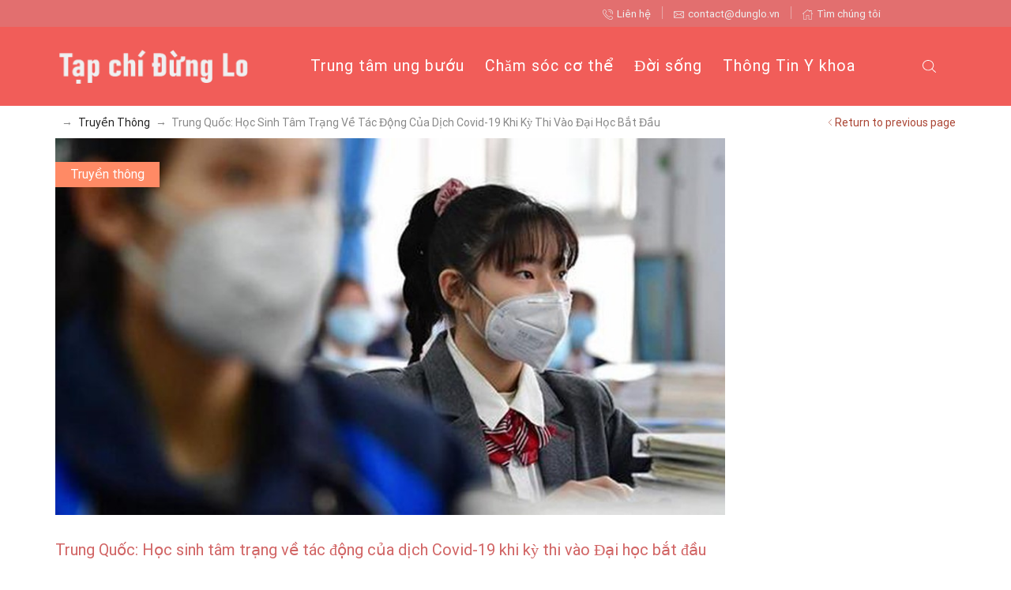

--- FILE ---
content_type: text/html; charset=UTF-8
request_url: https://dunglo.vn/truyen-thong/trung-quoc-hoc-sinh-tam-trang-ve-tac-dong-cua-dich-covid-19-khi-ky-thi-vao-dai-hoc-bat-dau/
body_size: 27442
content:
<!DOCTYPE html>
<html lang="vi" xmlns:og="http://opengraphprotocol.org/schema/" xmlns:fb="http://www.facebook.com/2008/fbml" >
<head>
	<meta charset="UTF-8" />
	<meta name="viewport" content="width=device-width, initial-scale=1.0, maximum-scale=1.0, user-scalable=0" />
	<title>Trung Quốc: Học sinh tâm trạng về tác động của dịch Covid-19 khi kỳ thi vào Đại học bắt đầu - Tạp chí Đừng Lo</title>
<meta name='robots' content='max-image-preview:large' />

<!-- This site is optimized with the Yoast SEO Premium plugin v13.0 - https://yoast.com/wordpress/plugins/seo/ -->
<meta name="robots" content="max-snippet:-1, max-image-preview:large, max-video-preview:-1"/>
<link rel="canonical" href="https://dunglo.vn/truyen-thong/trung-quoc-hoc-sinh-tam-trang-ve-tac-dong-cua-dich-covid-19-khi-ky-thi-vao-dai-hoc-bat-dau/" />
<meta property="og:locale" content="vi_VN" />
<meta property="og:type" content="article" />
<meta property="og:title" content="Trung Quốc: Học sinh tâm trạng về tác động của dịch Covid-19 khi kỳ thi vào Đại học bắt đầu - Tạp chí Đừng Lo" />
<meta property="og:description" content="Ra đời vào khoảng thời gian xảy ra dịch SARS năm 2003, hơn 10 triệu HS tốt nghiệp trung học của Trung Quốc sẽ tham gia vào kỳ thi ĐH có tên cao khảo bắt đầu từ hôm nay (7/7) trong bối cảnh dịch Covid-19 đang hoành hành khắp thế giới." />
<meta property="og:url" content="https://dunglo.vn/truyen-thong/trung-quoc-hoc-sinh-tam-trang-ve-tac-dong-cua-dich-covid-19-khi-ky-thi-vao-dai-hoc-bat-dau/" />
<meta property="og:site_name" content="Tạp chí Đừng Lo" />
<meta property="article:tag" content="corona" />
<meta property="article:tag" content="dịch cúm" />
<meta property="article:section" content="Truyền thông" />
<meta property="article:published_time" content="2020-07-07T02:16:33+00:00" />
<meta property="og:image" content="https://dunglo.vn/wp-content/uploads/2020/07/2020_07_07/af5357ae4e80465619279ee5e52ba0b1.jpg" />
<meta property="og:image:secure_url" content="https://dunglo.vn/wp-content/uploads/2020/07/2020_07_07/af5357ae4e80465619279ee5e52ba0b1.jpg" />
<meta property="og:image:width" content="900" />
<meta property="og:image:height" content="506" />
<meta name="twitter:card" content="summary_large_image" />
<meta name="twitter:description" content="Ra đời vào khoảng thời gian xảy ra dịch SARS năm 2003, hơn 10 triệu HS tốt nghiệp trung học của Trung Quốc sẽ tham gia vào kỳ thi ĐH có tên cao khảo bắt đầu từ hôm nay (7/7) trong bối cảnh dịch Covid-19 đang hoành hành khắp thế giới." />
<meta name="twitter:title" content="Trung Quốc: Học sinh tâm trạng về tác động của dịch Covid-19 khi kỳ thi vào Đại học bắt đầu - Tạp chí Đừng Lo" />
<meta name="twitter:image" content="https://dunglo.vn/wp-content/uploads/2020/07/2020_07_07/af5357ae4e80465619279ee5e52ba0b1.jpg" />
<script type='application/ld+json' class='yoast-schema-graph yoast-schema-graph--main'>{"@context":"https://schema.org","@graph":[{"@type":"WebSite","@id":"https://dunglo.vn/#website","url":"https://dunglo.vn/","name":"T\u1ea1p ch\u00ed \u0110\u1eebng Lo","description":"Th\u00f4ng tin Y khoa v\u00e0 s\u1ee9c kh\u1ecfe cho ng\u01b0\u1eddi Vi\u1ec7t","potentialAction":{"@type":"SearchAction","target":"https://dunglo.vn/?s={search_term_string}","query-input":"required name=search_term_string"}},{"@type":"ImageObject","@id":"https://dunglo.vn/truyen-thong/trung-quoc-hoc-sinh-tam-trang-ve-tac-dong-cua-dich-covid-19-khi-ky-thi-vao-dai-hoc-bat-dau/#primaryimage","url":"https://dunglo.vn/wp-content/uploads/2020/07/2020_07_07/af5357ae4e80465619279ee5e52ba0b1.jpg","width":900,"height":506},{"@type":"WebPage","@id":"https://dunglo.vn/truyen-thong/trung-quoc-hoc-sinh-tam-trang-ve-tac-dong-cua-dich-covid-19-khi-ky-thi-vao-dai-hoc-bat-dau/#webpage","url":"https://dunglo.vn/truyen-thong/trung-quoc-hoc-sinh-tam-trang-ve-tac-dong-cua-dich-covid-19-khi-ky-thi-vao-dai-hoc-bat-dau/","inLanguage":"vi","name":"Trung Qu\u1ed1c: H\u1ecdc sinh t\u00e2m tr\u1ea1ng v\u1ec1 t\u00e1c \u0111\u1ed9ng c\u1ee7a d\u1ecbch Covid-19 khi k\u1ef3 thi v\u00e0o \u0110\u1ea1i h\u1ecdc b\u1eaft \u0111\u1ea7u - T\u1ea1p ch\u00ed \u0110\u1eebng Lo","isPartOf":{"@id":"https://dunglo.vn/#website"},"primaryImageOfPage":{"@id":"https://dunglo.vn/truyen-thong/trung-quoc-hoc-sinh-tam-trang-ve-tac-dong-cua-dich-covid-19-khi-ky-thi-vao-dai-hoc-bat-dau/#primaryimage"},"datePublished":"2020-07-07T02:16:33+00:00","dateModified":"2020-07-07T02:16:33+00:00","author":{"@id":"https://dunglo.vn/#/schema/person/df73ec23d88122e9fbc0dd9c9ab417a1"}},{"@type":["Person"],"@id":"https://dunglo.vn/#/schema/person/df73ec23d88122e9fbc0dd9c9ab417a1","name":"dunglo","image":{"@type":"ImageObject","@id":"https://dunglo.vn/#authorlogo","url":"https://secure.gravatar.com/avatar/3b40e74afe1df75abb2eeee42c884c73?s=96&d=mm&r=g","caption":"dunglo"},"sameAs":[]}]}</script>
<!-- / Yoast SEO Premium plugin. -->

<link rel='dns-prefetch' href='//s.w.org' />
<link href='https://fonts.gstatic.com' crossorigin rel='preconnect' />
<link rel="alternate" type="application/rss+xml" title="Dòng thông tin Tạp chí Đừng Lo &raquo;" href="https://dunglo.vn/feed/" />
<link rel='stylesheet' id='wp-block-library-css'  href='https://dunglo.vn/wp-includes/css/dist/block-library/style.min.css' type='text/css' media='all' />
<link rel='stylesheet' id='contact-form-7-css'  href='https://dunglo.vn/wp-content/plugins/contact-form-7/includes/css/styles.css' type='text/css' media='all' />
<link rel='stylesheet' id='rs-plugin-settings-css'  href='https://dunglo.vn/wp-content/plugins/revslider/public/assets/css/rs6.css?ver=6.2.23' type='text/css' media='all' />
<style id='rs-plugin-settings-inline-css' type='text/css'>
#rs-demo-id {}
</style>
<link rel='stylesheet' id='etheme_customizer_frontend_css-css'  href='https://dunglo.vn/wp-content/plugins/et-core-plugin/app/models/customizer/frontend/css/etheme_builder-styles.css' type='text/css' media='all' />
<link rel='stylesheet' id='bootstrap-css'  href='https://dunglo.vn/wp-content/themes/xstore/css/bootstrap.min.css' type='text/css' media='all' />
<link rel='stylesheet' id='parent-style-css'  href='https://dunglo.vn/wp-content/themes/xstore/style.css' type='text/css' media='all' />
<link rel='stylesheet' id='et-builders-global-style-css'  href='https://dunglo.vn/wp-content/themes/xstore/css/builders-global.css' type='text/css' media='all' />
<link rel='stylesheet' id='et-wpb-style-css'  href='https://dunglo.vn/wp-content/themes/xstore/css/wpb.css' type='text/css' media='all' />
<link rel='stylesheet' id='secondary-style-css'  href='https://dunglo.vn/wp-content/themes/xstore/css/secondary-menu.css' type='text/css' media='all' />
<link rel='stylesheet' id='et-swatches-style-css'  href='https://dunglo.vn/wp-content/themes/xstore/css/swatches.css' type='text/css' media='all' />
<link rel='stylesheet' id='child-style-css'  href='https://dunglo.vn/wp-content/themes/ultrawp/style.css' type='text/css' media='all' />
<link rel='stylesheet' id='js_composer_front-css'  href='https://dunglo.vn/wp-content/plugins/js_composer/assets/css/js_composer.min.css' type='text/css' media='all' />
<style id='xstore-icons-font-inline-css' type='text/css'>
@font-face {
				  font-family: 'xstore-icons';
				  src:
				    url('https://dunglo.vn/wp-content/themes/xstore/fonts/xstore-icons-light.ttf') format('truetype'),
				    url('https://dunglo.vn/wp-content/themes/xstore/fonts/xstore-icons-light.woff2') format('woff2'),
				    url('https://dunglo.vn/wp-content/themes/xstore/fonts/xstore-icons-light.woff') format('woff'),
				    url('https://dunglo.vn/wp-content/themes/xstore/fonts/xstore-icons-light.svg#xstore-icons') format('svg');
				  font-weight: normal;
				  font-style: normal;
				}
</style>
<style id='et-options-style-inline-css' type='text/css'>
                .header-main-menu2.et_element-top-level .menu {
				margin-right:-0px;
				margin-left:-0px;
                }
			
            @media only screen and (max-width: 992px) {

            .mob-hide {
            display: none;
            }

            .mob-full-width {
            width: 100% !important;
            }

            .mob-full-width-children > * {
            width: 100%;
            }

            .mob-et-content-right .et-mini-content,
            .mob-et-content-right .ajax-search-form .ajax-results-wrapper {
            left: auto;
            right: 0;
            }

            .mob-et-content-left .et-mini-content,
            .mob-et-content-left .ajax-search-form .ajax-results-wrapper {
            right: auto;
            left: 0;
            }

            /* alignments on mobile */

            .mob-align-start {
            text-align: start;
            }

            .mob-align-center {
            text-align: center;
            }

            .mob-align-end {
            text-align: end;
            }

            .mob-align-justify {
            text-align: justify;
            }

            /* justify content */
            .mob-justify-content-start {
            justify-content: flex-start;
            text-align: start
            }
            .mob-justify-content-end {
            justify-content: flex-end;
            text-align: end
            }
            .mob-justify-content-center {
            justify-content: center;
            text-align: center
            }
            .mob-justify-content-between {
            justify-content: space-between;
            }
            .mob-justify-content-around {
            justify-content: space-around;
            }
            .mob-justify-content-inherit {
            justify-content: inherit;
            text-align: inherit
            }

            .mob-flex-wrap {
            flex-wrap: wrap;
            }
            }

            @media only screen and (min-width: 993px) {
            .dt-hide {
            display: none;
            }
            }
			
			
</style>
<link rel='stylesheet' id='mpc-massive-style-css'  href='https://dunglo.vn/wp-content/plugins/mpc-massive/assets/css/mpc-styles.css' type='text/css' media='all' />
<script type='text/javascript' src='https://dunglo.vn/wp-includes/js/jquery/jquery.min.js' id='jquery-core-js'></script>
<script type='text/javascript' src='https://dunglo.vn/wp-includes/js/jquery/jquery-migrate.min.js' id='jquery-migrate-js'></script>
<script type='text/javascript' src='https://dunglo.vn/wp-content/plugins/revslider/public/assets/js/rbtools.min.js?ver=6.2.23' id='tp-tools-js'></script>
<script type='text/javascript' src='https://dunglo.vn/wp-content/plugins/revslider/public/assets/js/rs6.min.js?ver=6.2.23' id='revmin-js'></script>
<script type='text/javascript' id='etheme_customizer_frontend_js-js-extra'>
/* <![CDATA[ */
var etCoreConfig = {"ajaxurl":"https:\/\/dunglo.vn\/wp-admin\/admin-ajax.php","noSuggestionNotice":"No results were found.","Product":"Products","Pages":"Pages","Post":"Posts","Portfolio":"Portfolio","woocommerce":"","header_builder":"1","single_product_builder":"","ajaxProductNotify":"1"};
/* ]]> */
</script>
<script type='text/javascript' src='https://dunglo.vn/wp-content/plugins/et-core-plugin/app/models/customizer/frontend/js/frontend-script.min.js' id='etheme_customizer_frontend_js-js'></script>
<link rel="https://api.w.org/" href="https://dunglo.vn/wp-json/" /><link rel="alternate" type="application/json" href="https://dunglo.vn/wp-json/wp/v2/posts/8844" /><link rel="EditURI" type="application/rsd+xml" title="RSD" href="https://dunglo.vn/xmlrpc.php?rsd" />
<link rel="wlwmanifest" type="application/wlwmanifest+xml" href="https://dunglo.vn/wp-includes/wlwmanifest.xml" /> 
<meta name="generator" content="WordPress 5.7.1" />
<link rel='shortlink' href='https://dunglo.vn/?p=8844' />
<link rel="alternate" type="application/json+oembed" href="https://dunglo.vn/wp-json/oembed/1.0/embed?url=https%3A%2F%2Fdunglo.vn%2Ftruyen-thong%2Ftrung-quoc-hoc-sinh-tam-trang-ve-tac-dong-cua-dich-covid-19-khi-ky-thi-vao-dai-hoc-bat-dau%2F" />
<link rel="alternate" type="text/xml+oembed" href="https://dunglo.vn/wp-json/oembed/1.0/embed?url=https%3A%2F%2Fdunglo.vn%2Ftruyen-thong%2Ftrung-quoc-hoc-sinh-tam-trang-ve-tac-dong-cua-dich-covid-19-khi-ky-thi-vao-dai-hoc-bat-dau%2F&#038;format=xml" />
<meta name="generator" content="Site Kit by Google 1.30.0" /><meta name="generator" content="Powered by WPBakery Page Builder - drag and drop page builder for WordPress."/>
<meta name="generator" content="Powered by Slider Revolution 6.2.23 - responsive, Mobile-Friendly Slider Plugin for WordPress with comfortable drag and drop interface." />
<link rel="icon" href="https://dunglo.vn/wp-content/uploads/2020/11/cropped-icon-đừng-lo-32x32.png" sizes="32x32" />
<link rel="icon" href="https://dunglo.vn/wp-content/uploads/2020/11/cropped-icon-đừng-lo-192x192.png" sizes="192x192" />
<link rel="apple-touch-icon" href="https://dunglo.vn/wp-content/uploads/2020/11/cropped-icon-đừng-lo-180x180.png" />
<meta name="msapplication-TileImage" content="https://dunglo.vn/wp-content/uploads/2020/11/cropped-icon-đừng-lo-270x270.png" />
<script type="text/javascript">function setREVStartSize(e){
			//window.requestAnimationFrame(function() {				 
				window.RSIW = window.RSIW===undefined ? window.innerWidth : window.RSIW;	
				window.RSIH = window.RSIH===undefined ? window.innerHeight : window.RSIH;	
				try {								
					var pw = document.getElementById(e.c).parentNode.offsetWidth,
						newh;
					pw = pw===0 || isNaN(pw) ? window.RSIW : pw;
					e.tabw = e.tabw===undefined ? 0 : parseInt(e.tabw);
					e.thumbw = e.thumbw===undefined ? 0 : parseInt(e.thumbw);
					e.tabh = e.tabh===undefined ? 0 : parseInt(e.tabh);
					e.thumbh = e.thumbh===undefined ? 0 : parseInt(e.thumbh);
					e.tabhide = e.tabhide===undefined ? 0 : parseInt(e.tabhide);
					e.thumbhide = e.thumbhide===undefined ? 0 : parseInt(e.thumbhide);
					e.mh = e.mh===undefined || e.mh=="" || e.mh==="auto" ? 0 : parseInt(e.mh,0);		
					if(e.layout==="fullscreen" || e.l==="fullscreen") 						
						newh = Math.max(e.mh,window.RSIH);					
					else{					
						e.gw = Array.isArray(e.gw) ? e.gw : [e.gw];
						for (var i in e.rl) if (e.gw[i]===undefined || e.gw[i]===0) e.gw[i] = e.gw[i-1];					
						e.gh = e.el===undefined || e.el==="" || (Array.isArray(e.el) && e.el.length==0)? e.gh : e.el;
						e.gh = Array.isArray(e.gh) ? e.gh : [e.gh];
						for (var i in e.rl) if (e.gh[i]===undefined || e.gh[i]===0) e.gh[i] = e.gh[i-1];
											
						var nl = new Array(e.rl.length),
							ix = 0,						
							sl;					
						e.tabw = e.tabhide>=pw ? 0 : e.tabw;
						e.thumbw = e.thumbhide>=pw ? 0 : e.thumbw;
						e.tabh = e.tabhide>=pw ? 0 : e.tabh;
						e.thumbh = e.thumbhide>=pw ? 0 : e.thumbh;					
						for (var i in e.rl) nl[i] = e.rl[i]<window.RSIW ? 0 : e.rl[i];
						sl = nl[0];									
						for (var i in nl) if (sl>nl[i] && nl[i]>0) { sl = nl[i]; ix=i;}															
						var m = pw>(e.gw[ix]+e.tabw+e.thumbw) ? 1 : (pw-(e.tabw+e.thumbw)) / (e.gw[ix]);					
						newh =  (e.gh[ix] * m) + (e.tabh + e.thumbh);
					}				
					if(window.rs_init_css===undefined) window.rs_init_css = document.head.appendChild(document.createElement("style"));					
					document.getElementById(e.c).height = newh+"px";
					window.rs_init_css.innerHTML += "#"+e.c+"_wrapper { height: "+newh+"px }";				
				} catch(e){
					console.log("Failure at Presize of Slider:" + e)
				}					   
			//});
		  };</script>
<style id="kirki-inline-styles">.et_b_header-logo.et_element-top-level img{width:250px;}.mobile-header-wrapper .et_b_header-logo.et_element-top-level img{width:123px;}.et_b_header-logo.et_element-top-level{margin-top:0px;margin-right:0px;margin-bottom:0px;margin-left:0px;border-top-width:0px;border-right-width:0px;border-bottom-width:0px;border-left-width:0px;padding-top:0px;padding-right:0px;padding-bottom:0px;padding-left:0px;border-style:solid;border-color:#e1e1e1;}.mobile-header-wrapper .et_b_header-logo.et_element-top-level{margin-top:0px;margin-right:0px;margin-bottom:0px;margin-left:0px;border-top-width:0px;border-right-width:0px;border-bottom-width:0px;border-left-width:0px;padding-top:0px;padding-right:0px;padding-bottom:0px;padding-left:0px;}.header-top .et-wrap-columns, .header-top .widget_nav_menu .menu > li > a{min-height:34px;}.header-top .widget_nav_menu .menu > li > a, .header-top #lang_sel a.lang_sel_sel, .header-top .wcml-dropdown a.wcml-cs-item-toggle{line-height:34px;}.mobile-header-wrapper .header-top .et-wrap-columns, .mobile-header-wrapper .header-top .widget_nav_menu .menu > li > a{min-height:30px;}.mobile-header-wrapper .header-top .widget_nav_menu .menu > li > a, .mobile-header-wrapper .header-top #lang_sel a.lang_sel_sel, .mobile-header-wrapper .header-top .wcml-dropdown a.wcml-cs-item-toggle{line-height:30px;}.header-top{text-transform:none;--content-zoom:calc(95em * .01);background:#e26f6f;background-color:#e26f6f;background-repeat:no-repeat;background-position:center center;color:#eeeeee;margin-top:0px;margin-right:0px;margin-bottom:0px;margin-left:0px;border-top-width:0px;border-right-width:0px;border-bottom-width:0px;border-left-width:0px;padding-top:0px;padding-right:0px;padding-bottom:0px;padding-left:0px;border-style:solid;border-color:#e1e1e1;}.mobile-header-wrapper .header-top{--content-zoom:calc(100em * .01);background:#555555;background-color:#555555;background-repeat:no-repeat;background-position:center center;color:#ffffff;}.sticky-on .header-top{--sticky-on-space-fix:calc(var(--sticky-on-space-fix2, 0px) + 0px);max-width:calc(100% - var(--sticky-on-space-fix, 0px) - 0px);}.header-main .et-wrap-columns, .header-main .widget_nav_menu .menu > li > a{min-height:100px;}.header-main .widget_nav_menu .menu > li > a, .header-main #lang_sel a.lang_sel_sel, .header-main .wcml-dropdown a.wcml-cs-item-toggle{line-height:100px;}.mobile-header-wrapper .header-main .et-wrap-columns, .mobile-header-wrapper .header-main .widget_nav_menu .menu > li > a{min-height:60px;}.mobile-header-wrapper .header-main .widget_nav_menu .menu > li > a, .mobile-header-wrapper .header-main #lang_sel a.lang_sel_sel, .mobile-header-wrapper .header-main .wcml-dropdown a.wcml-cs-item-toggle{line-height:60px;}.header-main{text-transform:none;--content-zoom:calc(120em * .01);background:#f15d59;background-color:#f15d59;background-repeat:no-repeat;background-position:left top;background-attachment:scroll;color:#ffffff;margin-top:0px;margin-right:0px;margin-bottom:0px;margin-left:0px;border-right-width:0px;border-bottom-width:0x;border-left-width:0px;padding-top:0px;padding-right:0px;padding-bottom:0px;padding-left:0px;border-style:none;border-color:#e1e1e1;-webkit-background-size:cover;-moz-background-size:cover;-ms-background-size:cover;-o-background-size:cover;background-size:cover;}.mobile-header-wrapper .header-main{--content-zoom:calc(100em * .01);background:#ffffff;background-color:#ffffff;background-repeat:no-repeat;background-position:center center;color:#222222;}.sticky-on .header-main{--sticky-on-space-fix:calc(var(--sticky-on-space-fix2, 0px) + 0px);max-width:calc(100% - var(--sticky-on-space-fix, 0px) - 0px);background:#f58778;background-color:#f58778;background-repeat:no-repeat;background-position:center center;color:#ffffff;}.header-bottom .et-wrap-columns, .header-bottom .widget_nav_menu .menu > li > a{min-height:40px;}.header-bottom .widget_nav_menu .menu > li > a, .header-bottom #lang_sel a.lang_sel_sel, .header-bottom .wcml-dropdown a.wcml-cs-item-toggle{line-height:40px;}.mobile-header-wrapper .header-bottom .et-wrap-columns, .mobile-header-wrapper .header-bottom .widget_nav_menu .menu > li > a{min-height:30px;}.mobile-header-wrapper .header-bottom .widget_nav_menu .menu > li > a, .mobile-header-wrapper .header-bottom #lang_sel a.lang_sel_sel, .mobile-header-wrapper .header-bottom .wcml-dropdown a.wcml-cs-item-toggle{line-height:30px;}.header-bottom{text-transform:none;--content-zoom:calc(110em * .01);background:#f58778;background-color:#f58778;background-repeat:no-repeat;background-position:center center;color:#eeeeee;margin-top:0px;margin-right:0px;margin-bottom:0px;margin-left:0px;border-top-width:0px;border-right-width:0px;border-bottom-width:0px;border-left-width:0px;padding-top:0px;padding-right:0px;padding-bottom:0px;padding-left:0px;border-style:solid;border-color:#e1e1e1;}.mobile-header-wrapper .header-bottom{--content-zoom:calc(100em * .01);background:#ffffff;background-color:#ffffff;background-repeat:no-repeat;background-position:center center;color:#000000;}.sticky-on .header-bottom{--sticky-on-space-fix:calc(var(--sticky-on-space-fix2, 0px) + 0px);max-width:calc(100% - var(--sticky-on-space-fix, 0px) - 0px);}#header.sticky-on .header-wrapper, #header.sticky-on .mobile-header-wrapper{animation-name:et-toBottomFull;animation-duration:0.7s;}.sticky-on .header-main .et-wrap-columns, #header[data-type="smart"].sticky-on .header-main .et-wrap-columns{min-height:60px;}#header.sticky-on .header-main .widget_nav_menu .menu > li > a, #header[data-type="smart"].sticky-on .header-main .widget_nav_menu .menu > li > a, #header.sticky-on .header-main #lang_sel a.lang_sel_sel, #header[data-type="smart"].sticky-on .header-main #lang_sel a.lang_sel_sel, #header.sticky-on .header-main .wcml-dropdown a.wcml-cs-item-toggle, #header[data-type="smart"].sticky-on .header-main .wcml-dropdown a.wcml-cs-item-toggle{line-height:60px;}.sticky-on .mobile-header-wrapper .header-main .et-wrap-columns, #header[data-type="smart"].sticky-on .mobile-header-wrapper .header-main .et-wrap-columns{min-height:60px;}.sticky-on .mobile-header-wrapper .header-main .widget_nav_menu .menu > li > a, #header[data-type="smart"].sticky-on .mobile-header-wrapper .header-main .widget_nav_menu .menu > li > a, .sticky-on .mobile-header-wrapper .header-main #lang_sel a.lang_sel_sel, #header[data-type="smart"].sticky-on .mobile-header-wrapper .header-main #lang_sel a.lang_sel_sel, .sticky-on .mobile-header-wrapper .header-main .wcml-dropdown a.wcml-cs-item-toggle, #header[data-type="smart"].sticky-on .mobile-header-wrapper .header-main .wcml-dropdown a.wcml-cs-item-toggle{line-height:60px;}.mobile-header-wrapper .sticky-on .header-main, .sticky-on .mobile-header-wrapper .header-main{background:#ffffff;background-color:#ffffff;background-repeat:no-repeat;background-position:center center;color:#000000;}.header-main-menu.et_element-top-level{--content-zoom:calc(117em * .01);justify-content:center;}.mobile-device .header-main-menu.et_element-top-level{--content-zoom:calc(100em * .01);}.header-main-menu.et_element-top-level .menu > li > a{letter-spacing:1px;text-transform:none;margin-top:0px;margin-right:0px;margin-bottom:0px;margin-left:px;border-top-width:0px;border-right-width:10;border-bottom-width:0px;border-left-width:10px;padding-top:12px;padding-right:13px;padding-bottom:12px;padding-left:13px;border-style:none;border-color:#e1e1e1;}.header-main-menu.et_element-top-level .menu > li > a:hover, .header-main-menu.et_element-top-level .menu > .current-menu-item > a, .header-main-menu.et_element-top-level.menu-items-custom .menu > li > a:hover, .header-main-menu.et_element-top-level.menu-items-custom .menu > .current-menu-item > a{color:#f4a09e;}.header-main-menu2.et_element-top-level{--content-zoom:calc(100em * .01);justify-content:flex-end;}.mobile-device .header-main-menu2.et_element-top-level{--content-zoom:calc(100em * .01);}.header-main-menu2.et_element-top-level .menu > li > a{font-family:"HansKendrick-Regular";font-weight:400;letter-spacing:0px;text-transform:inherit;margin-top:0px;margin-right:0px;margin-bottom:0px;margin-left:0px;border-top-width:0px;border-right-width:0px;border-bottom-width:0px;border-left-width:0px;padding-top:0px;padding-right:10px;padding-bottom:0px;padding-left:10px;}.header-main-menu2.et_element-top-level .menu > li > a:hover, .header-main-menu2.et_element-top-level .menu > .current-menu-item > a, .header-main-menu2.et_element-top-level.menu-items-custom .menu > li > a:hover, .header-main-menu2.et_element-top-level.menu-items-custom .menu > .current-menu-item > a{color:#888888;}.header-main-menu2.et_element-top-level .menu > li .et_b_header-menu-sep{color:var(--current-color);opacity:.5;}.et_b_header-menu.et_element-top-level .nav-sublist-dropdown, .site-header .widget_nav_menu .menu > li > .sub-menu, .site-header .etheme_widget_menu .nav-sublist-dropdown{--content-zoom:calc(101em * .01);}.et_b_header-menu.et_element-top-level .item-design-dropdown .nav-sublist-dropdown ul > li > a, .site-header .widget_nav_menu .menu > li > .sub-menu a, .site-header .etheme_widget_menu .item-design-dropdown .nav-sublist-dropdown ul > li > a{letter-spacing:0px;text-transform:none;}.et_b_header-menu.et_element-top-level .nav-sublist-dropdown:not(.nav-sublist), .et_b_header-menu.et_element-top-level .item-design-dropdown .nav-sublist-dropdown ul > li .nav-sublist ul, .site-header .widget_nav_menu .menu > li > .sub-menu, .site-header .etheme_widget_menu .nav-sublist-dropdown:not(.nav-sublist), .site-header .etheme_widget_menu .item-design-dropdown .nav-sublist-dropdown ul > li .nav-sublist ul{background-color:#ffffff;}.et_b_header-menu.et_element-top-level .nav-sublist-dropdown .item-link, .et_b_header-menu.et_element-top-level .nav-sublist-dropdown .item-link:hover, .et_b_header-menu.et_element-top-level .item-design-dropdown .nav-sublist-dropdown ul > li > a:hover, .site-header .widget_nav_menu .menu > li > .sub-menu a, .site-header .widget_nav_menu .menu > li > .sub-menu a:hover, .site-header .etheme_widget_menu .nav-sublist-dropdown .item-link, .site-header .etheme_widget_menu .nav-sublist-dropdown .item-link:hover, .site-header .etheme_widget_menu .item-design-dropdown .nav-sublist-dropdown ul > li > a:hover{color:#000000;}.et_b_header-menu.et_element-top-level .item-design-dropdown .nav-sublist-dropdown:not(.nav-sublist), .et_b_header-menu.et_element-top-level .item-design-dropdown .nav-sublist-dropdown ul > li .nav-sublist ul, .et_b_header-menu.et_element-top-level .item-design-mega-menu .nav-sublist-dropdown:not(.nav-sublist), .site-header .widget_nav_menu .menu > li .sub-menu, .site-header .etheme_widget_menu .item-design-dropdown .nav-sublist-dropdown:not(.nav-sublist), .site-header .etheme_widget_menu .item-design-dropdown .nav-sublist-dropdown ul > li .nav-sublist ul, .site-header .etheme_widget_menu .item-design-mega-menu .nav-sublist-dropdown:not(.nav-sublist){margin-top:0px;margin-right:0px;margin-bottom:0px;margin-left:0px;border-top-width:1px;border-right-width:1px;border-bottom-width:1px;border-left-width:1px;padding-top:.6em;padding-right:0px;padding-bottom:.6em;padding-left:0px;border-style:solid;border-color:#e1e1e1;}.et_b_header-menu.et_element-top-level .item-design-dropdown .nav-sublist-dropdown ul > li ul, .site-header .widget_nav_menu .menu > li > .sub-menu .sub-menu, .site-header .etheme_widget_menu .item-design-dropdown .nav-sublist-dropdown ul > li ul{--nav-sublist-dropdown-top:-.6em;top:calc(var(--nav-sublist-dropdown-top) - 1px);}.et_b_header-menu.et_element-top-level .nav-sublist-dropdown .item-link, .site-header .widget_nav_menu .menu > li > .sub-menu a, .site-header .etheme_widget_menu .nav-sublist-dropdown .item-link{padding-left:1.9em;padding-right:1.9em;}.et_b_header-menu.et_element-top-level .item-design-dropdown .nav-sublist-dropdown ul > li.menu-item-has-children > a:after, .site-header .widget_nav_menu .menu > li > .sub-menu li.menu-item-has-children > a:after, .site-header .etheme_widget_menu .item-design-dropdown .nav-sublist-dropdown ul > li.menu-item-has-children > a:after{right:1.9em;}.et_b_header-menu .secondary-menu-wrapper .secondary-title{font-weight:400;text-transform:inherit;background-color:#ffffff;color:#000000;margin-top:0px;margin-right:0px;margin-bottom:0px;margin-left:0px;border-top-width:0px;border-right-width:0px;border-bottom-width:0px;border-left-width:0px;padding-top:15px;padding-right:10px;padding-bottom:15px;padding-left:10px;border-style:solid;border-color:#e1e1e1;-webkit-border-radius:0px;-moz-border-radius:0px;border-radius:0px;}.et_b_header-menu .secondary-menu-wrapper .menu > li > a{font-weight:400;text-transform:inherit;}.et_b_header-menu .secondary-menu-wrapper .menu{--content-zoom:calc(100em * .01);margin-top:0px;margin-right:0px;margin-bottom:0px;margin-left:0px;border-top-width:0px;border-right-width:1px;border-bottom-width:1px;border-left-width:1px;padding-top:15px;padding-right:30px;padding-bottom:15px;padding-left:30px;border-style:solid;border-color:#e1e1e1;}.et_b_header-menu .secondary-menu-wrapper .menu > li{padding-left:30px;padding-right:30px;}.secondary-menu-wrapper .menu > .item-design-mega-menu .nav-sublist-dropdown, .secondary-menu-wrapper .menu .item-design-dropdown.menu-item-has-children:first-child .nav-sublist-dropdown{top:-0px;}.et_column > .et_b_header-menu .secondary-menu-wrapper .menu{width:calc(100% - 0px);}.et_b_header-mobile-menu > span svg{width:1em;height:1em;}.mobile-header-wrapper .et_b_header-mobile-menu > span svg{width:1.6em;height:1.6em;}.mobile-menu-content .et_b_header-logo img{width:123px;}.et_b_header-mobile-menu > .et-element-label-wrapper .et-toggle, .et_b_header-mobile-menu > .et-element-label-wrapper .et-popup_toggle{margin-top:0px;margin-right:0px;margin-bottom:0px;margin-left:0px;border-top-width:0px;border-right-width:0px;border-bottom-width:0px;border-left-width:0px;padding-top:0px;padding-right:0px;padding-bottom:0px;padding-left:0px;border-style:solid;border-color:#e1e1e1;-webkit-border-radius:0px;-moz-border-radius:0px;border-radius:0px;}.mobile-header-wrapper .et_b_header-mobile-menu > .et-element-label-wrapper .et-toggle, .mobile-header-wrapper .et_b_header-mobile-menu > .et-element-label-wrapper .et-popup_toggle{margin-top:0px;margin-right:0px;margin-bottom:0px;margin-left:0px;border-top-width:0px;border-right-width:0px;border-bottom-width:0px;border-left-width:0px;padding-top:0px;padding-right:0px;padding-bottom:0px;padding-left:0px;}.mobile-menu-content{font-family:"HansKendrick-Regular";text-transform:inherit;color:#555555;}.et_b_header-mobile-menu > .et-mini-content{--content-zoom:calc(110em * .01);}.et_b_header-mobile-menu .et-mini-content{background-color:#ffffff;}.et_b_header-mobile-menu > .et-mini-content, .mobile-menu-popup .et-popup-content{margin-top:0px;margin-bottom:0px;border-top-width:0px;border-right-width:0px;border-bottom-width:0px;border-left-width:0px;padding-top:30px;padding-right:30px;padding-bottom:30px;padding-left:30px;border-style:solid;border-color:#e1e1e1;}.et_b_header-wishlist.et_element-top-level > a svg{width:1.3em;height:1.3em;}.mobile-header-wrapper .et_b_header-wishlist.et_element-top-level > a svg{width:1.2em;height:1.2em;}.et_b_header-wishlist.et_element-top-level .et-quantity{font-size:0.8em;--et-quantity-proportion:1.5em;background-color:#ffffff;color:#222222;}.et_b_header-wishlist.et_element-top-level > a{color:var(--current-color);margin-top:0px;margin-right:0px;margin-bottom:0px;margin-left:0px;border-top-width:0px;border-right-width:0px;border-bottom-width:0px;border-left-width:0px;padding-top:10px;padding-right:0px;padding-bottom:10px;padding-left:0px;border-style:solid;border-color:#e1e1e1;-webkit-border-radius:0px;-moz-border-radius:0px;border-radius:0px;}.mobile-header-wrapper .et_b_header-wishlist.et_element-top-level > a{margin-top:0px;margin-right:0px;margin-bottom:0px;margin-left:0px;border-top-width:0px;border-right-width:0px;border-bottom-width:0px;border-left-width:0px;padding-top:0px;padding-right:0px;padding-bottom:0px;padding-left:0px;}.et_b_header-wishlist.et_element-top-level .et-mini-content{--content-zoom:calc(100em * .01);}.mobile-header-wrapper .et_b_header-wishlist.et_element-top-level .et-mini-content{--content-zoom:calc(100em * .01);}.et_b_header-wishlist.et_element-top-level .et-mini-content, .et_b_mobile-panel-wishlist .et-mini-content{background-color:#ffffff;color:#000000;}.et_b_header-wishlist.et_element-top-level .et-mini-content, .et-mobile-panel .et_b_mobile-panel-wishlist .et-mini-content{margin-top:0px;margin-right:0px;margin-bottom:0px;margin-left:0px;border-top-width:0px;border-right-width:0px;border-bottom-width:0px;border-left-width:1px;padding-top:30px;padding-right:30px;padding-bottom:30px;padding-left:30px;}.et_b_header-wishlist .et-mini-content, .et-mobile-panel .et_b_mobile-panel-wishlist .et-mini-content{border-style:solid;}.et_b_header-wishlist .et-mini-content, .et_b_header-wishlist .cart-widget-products, .et_b_header-wishlist.et-off-canvas .product_list_widget li:not(:last-child), .et_b_mobile-panel-wishlist .et-mini-content, .et_b_mobile-panel-wishlist .cart-widget-products, .et_b_mobile-panel-wishlist.et-off-canvas .product_list_widget li:not(:last-child){border-color:#e1e1e1;}.et_b_header-compare.et_element-top-level > a svg{width:1.3em;height:1.3em;}.mobile-header-wrapper .et_b_header-compare.et_element-top-level > a svg{width:1.4em;height:1.4em;}.et_b_header-compare.et_element-top-level > a{color:var(--current-color);margin-top:0px;margin-right:0px;margin-bottom:0px;margin-left:0px;border-top-width:0px;border-right-width:0px;border-bottom-width:0px;border-left-width:0px;padding-top:5px;padding-right:0px;padding-bottom:5px;padding-left:0px;border-style:solid;border-color:#e1e1e1;-webkit-border-radius:0px;-moz-border-radius:0px;border-radius:0px;}.mobile-header-wrapper .et_b_header-compare.et_element-top-level > a{margin-top:0px;margin-right:0px;margin-bottom:0px;margin-left:0px;border-top-width:0px;border-right-width:0px;border-bottom-width:0px;border-left-width:0px;padding-top:0px;padding-right:0px;padding-bottom:0px;padding-left:0px;}.et_b_header-account.et_element-top-level > a{color:var(--current-color);margin-top:0px;margin-right:0px;margin-bottom:0px;margin-left:0px;border-top-width:0px;border-right-width:0px;border-bottom-width:0px;border-left-width:0px;padding-top:10px;padding-right:0px;padding-bottom:5px;padding-left:0px;border-style:solid;border-color:#e1e1e1;-webkit-border-radius:0px;-moz-border-radius:0px;border-radius:0px;}.mobile-header-wrapper .et_b_header-account.et_element-top-level > a{margin-top:0px;margin-right:0px;margin-bottom:0px;margin-left:0px;border-top-width:0px;border-right-width:0px;border-bottom-width:0px;border-left-width:0px;padding-top:0px;padding-right:0px;padding-bottom:0px;padding-left:0px;}.et_b_header-account.et_element-top-level .et-mini-content, .et_b_header-account.et_element-top-level-popup{--content-zoom:calc(100em * .01);}.et_b_header-account.et_element-top-level .et-mini-content{background-color:#ffffff;color:#000000;margin-top:0px;margin-right:0px;margin-bottom:0px;margin-left:0px;border-top-width:0px;border-right-width:0px;border-bottom-width:0px;border-left-width:1px;padding-top:30px;padding-right:30px;padding-bottom:30px;padding-left:30px;border-style:solid;border-color:#e1e1e1;}.et_b_header-search.et_element-top-level > span svg, .et_b_header-search.et_element-top-level .search-button svg{width:1em;height:1em;}.mobile-header-wrapper .et_b_header-search.et_element-top-level > span svg, .mobile-header-wrapper .et_b_header-search.et_element-top-level .search-button svg{width:1em;height:1em;}.et_b_header-search.et_element-top-level .input-row{width:100%;margin-top:0px;margin-bottom:0px;border-top-width:1px;border-right-width:1px;border-bottom-width:1px;border-left-width:1px;padding-top:0px;padding-right:0px;padding-bottom:0px;padding-left:10px;}.mobile-header-wrapper .et_b_header-search.et_element-top-level .input-row{width:100%;margin-top:0px;margin-bottom:0px;border-top-width:1px;border-right-width:1px;border-bottom-width:1px;border-left-width:1px;padding-top:0px;padding-right:0px;padding-bottom:0px;padding-left:10px;}.et_b_header-search.et_element-top-level input[type="text"], .et_b_header-search.et_element-top-level select, .et_b_header-search.et_element-top-level .search-button{height:40px;line-height:calc(40px / 2);}.et_b_header-search.et_element-top-level input[type="text"]{max-width:calc(100% - 40px);}.et_b_header-search.et_element-top-level .search-button{width:40px;background-color:#f15b57;}.mobile-header-wrapper .et_b_header-search.et_element-top-level input[type="text"], .mobile-header-wrapper .et_b_header-search.et_element-top-level select,.mobile-header-wrapper .et_b_header-search.et_element-top-level .search-button{height:40px;line-height:calc(40px / 2);}.mobile-header-wrapper .et_b_header-search.et_element-top-level input[type="text"]{max-width:calc(100% - 40px);}.mobile-header-wrapper .et_b_header-search.et_element-top-level .search-button{width:40px;}.et_b_header-search.et_element-top-level .input-row, .et_b_header-search.et_element-top-level .input-row .search-button{-webkit-border-radius:0px;-moz-border-radius:0px;border-radius:0px;}.mobile-header-wrapper .et_b_header-search.et_element-top-level .input-row, .mobile-header-wrapper .et_b_header-search.et_element-top-level .input-row .search-button{-webkit-border-radius:0px;-moz-border-radius:0px;border-radius:0px;}.et_b_header-search.et_element-top-level input[type="text"], .et_b_header-search.et_element-top-level input[type="text"]::-webkit-input-placeholder{color:#333333;}.et_b_header-search.et_element-top-level .input-row, .et_b_header-search.et_element-top-level input[type="text"]{background-color:#ffffff;}.et_b_header-search.et_element-top-level .search-button, .et_b_header-search.et_element-top-level .clear{color:#ffffff;}.mobile-header-wrapper .et_b_header-search.et_element-top-level .buttons-wrapper{right:0px;}.et_b_header-search.et_element-top-level .input-row, .ajax-search-form input[type="text"]{border-style:none;}.et_b_header-search.et_element-top-level .input-row, .ajax-search-form input[type="text"], .ajax-search-form input[type="text"]:focus{border-color:#e1e1e1;}.et_b_header-search.et_element-top-level .et_b_search-icon{margin-top:0px;margin-right:0px;margin-bottom:0px;margin-left:0px;border-top-width:0px;border-right-width:0px;border-bottom-width:0px;border-left-width:0px;padding-top:10px;padding-right:0px;padding-bottom:10px;padding-left:0px;border-style:solid;border-color:#e1e1e1;}.ajax-search-form.input-icon:before{top:calc(-10px - 3px);height:calc(10px + 3px);}.mobile-header-wrapper .et_b_header-search.et_element-top-level .et_b_search-icon{margin-top:0px;margin-right:0px;margin-bottom:0px;margin-left:0px;border-top-width:0px;border-right-width:0px;border-bottom-width:0px;border-left-width:0px;padding-top:0px;padding-right:0px;padding-bottom:0px;padding-left:0px;}.ajax-search-form:not(.input-icon) .autocomplete-suggestions, .ajax-search-form.input-icon{--content-zoom:calc(100em * .01);}.mobile-header-wrapper .ajax-search-form:not(.input-icon) .autocomplete-suggestions, .mobile-header-wrapper .ajax-search-form.input-icon{--content-zoom:calc(100em * .01);}.ajax-search-form .ajax-results-wrapper .autocomplete-suggestions{margin-top:0px;margin-right:0px;margin-bottom:0px;margin-left:0px;border-top-width:1px;border-right-width:1px;border-bottom-width:1px;border-left-width:1px;padding-top:10px;padding-right:0px;padding-bottom:30px;padding-left:0px;}.ajax-search-form .autocomplete-suggestion a, .ajax-search-form .autocomplete-no-suggestion, .ajax-search-tabs{padding-left:20px;padding-right:30px;}.ajax-search-form.input-icon{border-top-width:1px;border-right-width:1px;border-bottom-width:1px;border-left-width:1px;}.mobile-header-wrapper .ajax-search-form .ajax-results-wrapper .autocomplete-suggestions{margin-top:0px;margin-right:0px;margin-bottom:0px;margin-left:0px;border-top-width:1px;border-right-width:1px;border-bottom-width:1px;border-left-width:1px;padding-top:10px;padding-right:0px;padding-bottom:10px;padding-left:0px;}.mobile-header-wrapper .ajax-search-form .autocomplete-suggestion a, .mobile-header-wrapper .ajax-search-form .autocomplete-no-suggestion, .mobile-header-wrapper .ajax-search-tabs{padding-left:10px;padding-right:10px;}.mobile-header-wrapper .ajax-search-form.input-icon{border-top-width:1px;border-right-width:1px;border-bottom-width:1px;border-left-width:1px;}.ajax-search-form .ajax-results-wrapper .autocomplete-suggestions, .ajax-search-form.input-icon{border-style:solid;border-color:#e1e1e1;}.et_b_header-socials.et_element-top-level{--content-zoom:calc(100em * .01);}.mobile-header-wrapper .et_b_header-socials.et_element-top-level{--content-zoom:calc(100em * .01);}.et_b_header-socials.et_element-top-level.flex-row a{margin:0 10px;}.et_b_header-socials.et_element-top-level.flex-col a + a{margin:10px 0 0 0;}.mobile-header-wrapper .et_b_header-socials.et_element-top-level.flex-row a{margin:0 5px;}.mobile-header-wrapper .et_b_header-socials.et_element-top-level.flex-col a + a{margin:5px 0 0 0;}.et_b_header-contacts.et_element-top-level .contact{margin-top:0px;margin-right:0px;margin-bottom:0px;margin-left:0px;border-top-width:0px;border-right-width:0px;border-bottom-width:0px;border-left-width:0px;padding-top:5px;padding-right:10px;padding-bottom:0px;padding-left:10px;border-style:solid;border-color:#e1e1e1;}.header-newsletter-popup .et-popup-content-custom-dimenstions{width:550px;height:250px;}.header-newsletter-popup .et-popup-content{background:#ffffff;background-color:#ffffff;background-repeat:no-repeat;background-position:center center;margin-top:0px;margin-right:0px;margin-bottom:0px;margin-left:0px;border-top-width:0px;border-right-width:0px;border-bottom-width:0px;border-left-width:0px;padding-top:15px;padding-right:15px;padding-bottom:15px;padding-left:15px;border-style:solid;border-color:#e1e1e1;}.header-newsletter-popup .et-popup-content, .header-newsletter-popup .et-close-popup{color:#000000;}.et_b_header-button{text-transform:none;font-size:calc(var(--content-zoom) * 1);background-color:#000000;color:#ffffff!important;margin-top:0px;margin-right:0px;margin-bottom:0px;margin-left:0px;border-top-width:0px;border-right-width:0px;border-bottom-width:0px;border-left-width:0px;padding-top:0px;padding-right:0px;padding-bottom:0px;padding-left:0px;border-style:solid;border-color:#e1e1e1;-webkit-border-radius:0px;-moz-border-radius:0px;border-radius:0px;}.et_b_header-button:hover{background-color:#ffffff;color:#000000!important;}.et_promo_text_carousel{--promo-text-height:30px;background-color:#555555;color:#ffffff;}.et-mobile-panel-wrapper .et-mobile-panel .et-wrap-columns{height:68px;}.et_b_mobile-panel-more_toggle .et-mini-content{height:calc(100% - 68px + 1px);}.et-mobile-panel-wrapper{--content-zoom:calc(80em * .01);}.et-mobile-panel-wrapper, .et_b_mobile-panel-more_toggle .et-mini-content, .et_b_mobile-panel-more_toggle .et-mini-content, .et-mobile-panel .et_column{background:#ffffff;background-color:#ffffff;background-repeat:no-repeat;background-position:center center;}.et-mobile-panel-wrapper, .et_b_mobile-panel-more_toggle .et-mini-content, .et_b_mobile-panel-more_toggle .et-mini-content{color:#000000;}.boxed #header.sticky-on:not([data-type="sticky"]) > [class*=header-wrapper], .boxed #header > [class*=header-wrapper] .sticky-on > div, .framed #header.sticky-on:not([data-type="sticky"]) > [class*=header-wrapper], .framed #header > [class*=header-wrapper] .sticky-on > div{max-width:calc(1170px + 30px - ( 2 * var(--sticky-on-space-fix, 0px)) );}.page-heading .breadcrumbs, .page-heading .woocommerce-breadcrumb, .page-heading .bbp-breadcrumb, .page-heading .a-center, .page-heading .title, .page-heading a, .page-heading .span-title, [class*=" paged-"] .page-heading.bc-type-left2 .span-title, .bbp-breadcrumb-current, .page-heading .breadcrumbs a, .page-heading .woocommerce-breadcrumb a, .page-heading .bbp-breadcrumb a{font-size:14px;line-height:14px;}.page-heading.bc-type-left2 .title, .page-heading.bc-type-left .title, .page-heading.bc-type-default .title, [class*=" paged-"] .page-heading .span-title:last-of-type, [class*=" paged-"] .page-heading.bc-type-left2 .span-title:last-of-type, .cart-checkout-nav, .single-post .page-heading.bc-type-left2 #breadcrumb a:last-of-type, .bbp-breadcrumb-current{color:#222222;}.template-container .template-content .footer a, .template-container .template-content .footer .vc_wp_posts .widget_recent_entries li a{color:#eeeeee;}.template-container .template-content .footer a:hover, .template-container .template-content .footer .vc_wp_posts .widget_recent_entries li a:hover{color:#e5e5e5;}.template-container .template-content .footer a:active, .template-container .template-content .footer .vc_wp_posts .widget_recent_entries li a:active{color:#1c1c1c;}footer.footer, [data-mode="dark"] .footer{background:#f58778;background-color:#f58778;}.footer{padding-top:10;padding-bottom:10;}footer.footer:after{top:10;border-bottom-width:1px;border-bottom-style:none;border-bottom-color:#e1e1e1;}.footer-bottom.text-color-light a, .footer-bottom.text-color-dark a, .footer-bottom a{color:#ffffff;}.footer-bottom.text-color-light a:hover, .footer-bottom.text-color-dark a:hover, .footer-bottom a:hover{color:#0a0a0a;}.footer-bottom.text-color-light a:active, .footer-bottom.text-color-dark a:active, .footer-bottom a:active{color:#0a0a0a;}.footer-bottom, [data-mode="dark"] .footer-bottom{background:#333333;background-color:#333333;}.active-color, .cart-widget-products a:hover, .price ins .amount, .cart ins .amount, .product-price ins .amount, .tabs .tab-title.opened, .tabs .tab-title.opened:hover, .tabs .tab-title:before, .post-comments-count:hover, .meta-post a[rel=author]:hover, .read-more, span.active, .active-link, .active-link:hover, ul.active > li:before, .author-info .author-link, .comment-reply-link, .wpb-js-composer .vc_tta-container .vc_tta-color-grey.vc_tta-style-classic .vc_tta-tab.vc_active>a, .meta-post-timeline .time-mon, .et-masonry-filters-list .active, .et-masonry-item .firstLetter, .text-color-dark .category-grid .categories-mask span, .team-member .member-details h5, .team-member .member-content .et-follow-buttons a, .price_slider_wrapper .button:hover, .etheme_widget_brands li a strong, .sidebar-widget ul li.current-cat > a, .sidebar-widget ul li > ul.children li.current-cat > a, table.cart .product-details .product-title:hover, .product-content .yith-wcwl-add-to-wishlist a:hover, .product-content .compare:hover, .content-product .et-wishlist-holder .yith-wcwl-wishlistexistsbrowse a, .content-product .et-wishlist-holder .yith-wcwl-wishlistaddedbrowse a, .content-product .yith-wcwl-add-to-wishlist .yith-wcwl-wishlistexistsbrowse a, .content-product .yith-wcwl-add-to-wishlist .yith-wcwl-wishlistaddedbrowse a, .woocommerce-MyAccount-navigation li.is-active a, .sb-infinite-scroll-load-more:not(.finished):hover, .mc4wp-alert.mc4wp-error, .et-tabs-wrapper.title-hover .tabs-nav li a span, .fullscreen-menu .menu > li > a:hover, .slide-view-timeline2 .meta-post-timeline .time-day, article.content-timeline2 .meta-post-timeline .time-day, article.content-timeline .meta-post-timeline .time-day, .content-grid2 .meta-post-timeline .time-day, .menu-social-icons li a:hover, .product-view-booking .content-product .button.compare:hover:before, .et-menu-list .item-title-holder a:hover, .mfp-close:hover:before, #cboxClose:hover:before, .posts-nav-btn:hover .button, #dokan-store-listing-filter-wrap .right .toggle-view .active, .wishlist_table.mobile .remove_from_wishlist{color:#ff8a65;}.tagcloud a:hover, .button.active, .btn.active, .btn.active:hover, .btn-advanced, .btn-underline:after, input[type=submit].btn-advanced, .button:hover, .btn:hover, input[type=submit]:hover, .price_slider_wrapper .ui-slider .ui-slider-handle, .price_slider_wrapper .ui-slider-range, .woocommerce-pagination ul li .current, .woocommerce-pagination ul li a:hover, .etheme-pagination .current, .etheme-pagination a:hover, .dokan-pagination-container li a:hover, .dokan-pagination-container .dokan-pagination li.active a, .wpb_tabs .wpb_tabs_nav li a.opened span:after, table.shop_table .remove-item:hover, .active-link:before, .block-title .label, .form-row.place-order .button, .post-grid .post-categories, .blog-post .post-categories, .post-header .post-categories, .et-masonry-filters-list li a:after, .vc_tta-color-grey.vc_tta-style-classic .vc_tta-tab.vc_active > a:after, .vc_tta-style-classic .vc_tta-panel.vc_active .vc_tta-panel-heading a span:after, .global-post-template-large .post-categories, .global-post-template-large2 .post-categories, .portfolio-item .portfolio-image, .item-design-posts-subcategories .posts-content .post-preview-thumbnail .post-category, ol.active > li:before, span.dropcap.dark, .product-information .yith-wcwl-add-to-wishlist a:hover:before, .product-information .yith-wcwl-add-to-wishlist .yith-wcwl-wishlistexistsbrowse a:before, .product-information .yith-wcwl-add-to-wishlist .yith-wcwl-wishlistaddedbrowse a:before, .wp-picture .blog-mask:before, .flexslider .flex-direction-nav a:hover, .tagcloud a:hover, .footer.text-color-light .tagcloud a:hover, .widget_search button:hover, .openswatch_widget_layered_nav ul li.chosen, .openswatch_widget_layered_nav ul li:hover, ul.swatch li.selected, .et-products-navigation > div:hover, .et-looks .et-looks-nav li.active a, .et-looks .et-looks-nav li:hover a, .read-more:before, .team-member .member-image:before, #cookie-notice .button, #cookie-notice .button.bootstrap, #cookie-notice .button.wp-default, #cookie-notice .button.wp-default:hover, div.pp_default .pp_content_container a.pp_next:hover, div.pp_default .pp_content_container a.pp_previous:hover, .content-framed .content-article .read-more, .l2d-body footer .coupon-code .cc-wrapper .closed-text, .et-tabs-wrapper.title-hover .tabs-nav li:hover a span:hover, .et-tabs-wrapper.title-hover .tabs-nav li.et-opened a span:hover, .et-tabs-wrapper.title-hover .tabs-nav .delimiter, .et-mailchimp:not(.dark) input[type=submit], .team-member.member-type-2:hover .content-section, .slide-view-timeline2:hover .meta-post-timeline, article.content-timeline2:hover .meta-post-timeline, article.content-timeline:hover .meta-post-timeline, .content-grid2:hover .meta-post-timeline, .content-grid2:hover .meta-post-timeline, .btn-view-wishlist, .btn-checkout, .et-mobile-panel .with-dot > a .et_b-icon:before, .wcfmmp-stores-listing > .wcfmmp-store-search-form, #wcmp-store-conatiner .wcmp-store-map-wrapper:not(:empty) + form .wcmp-store-map-filter, .wcfmmp-store-search-form div.wcfm_radius_slidecontainer .wcfmmp_radius_range::-webkit-slider-thumb{background-color:#ff8a65;}.tagcloud a:hover, .button.active, .btn.active, .btn.active:hover, .btn-advanced, input[type=submit].btn-advanced, .button:hover, input[type=submit]:hover, .btn:hover, .form-row.place-order .button, .woocommerce-pagination ul li span.current, .woocommerce-pagination ul li a:hover, .etheme-pagination .current, .etheme-pagination a:hover, .dokan-pagination-container li a:hover, .dokan-pagination-container .dokan-pagination li.active a, .widget_search button:hover, table.cart .remove-item:hover, .openswatch_widget_layered_nav ul li.chosen, .openswatch_widget_layered_nav ul li:hover, .et-tabs-wrapper .tabs-nav li.et-opened:before, .et-tabs-wrapper .tabs .accordion-title.opened:before, .btn-view-wishlist, .btn-checkout, .et-offer .product, .et-tabs-wrapper.title-hover .tabs-nav li a span, .team-member.member-type-2:hover .content-section:before, .slide-view-timeline2 .meta-post-timeline, article.content-timeline2 .timeline-content .meta-post-timeline, article.content-timeline .timeline-content .meta-post-timeline, .content-grid2 .meta-post-timeline, .content-grid2:hover .meta-post-timeline, .et-mobile-panel .with-dot > a .et_b-icon:after{border-color:#ff8a65;}.et-timer.dark .time-block .circle-box svg circle{stroke:#ff8a65;}body{--et_active-color:#ff8a65;}body, [data-mode="dark"]{background:transparent;background-color:transparent;background-repeat:repeat-y;background-position:center center;-webkit-background-size:contain;-moz-background-size:contain;-ms-background-size:contain;-o-background-size:contain;background-size:contain;}.bordered .body-border-left, .bordered .body-border-top, .bordered .body-border-right, .bordered .body-border-bottom, .swipers-couple-wrapper .swiper-wrapper img, .compare.button .blockOverlay:after, .etheme-sticky-cart{background:transparent;background-color:transparent;background-repeat:repeat-y;background-position:center center;-webkit-background-size:contain;-moz-background-size:contain;-ms-background-size:contain;-o-background-size:contain;background-size:contain;}.btn.small:not(.black):not(.active):not(.bordered):not(.style-custom), .btn.medium:not(.black):not(.active):not(.bordered):not(.style-custom), .btn.big:not(.black):not(.active):not(.bordered):not(.style-custom), .content-product .product-details .button, .woocommerce-Button, .et_load-posts .btn a, .sb-infinite-scroll-load-more:not(.finished) a, form #qna-ask-input button{background-color:#ff8a65;color:#ffffff;border-color:#ff8a65;border-top-width:0px;border-bottom-width:0px;border-left-width:0px;border-right-width:0px;border-top-left-radius:0px;border-top-right-radius:0px;border-bottom-right-radius:0px;border-bottom-left-radius:0px;border-style:solid;}.btn.small:not(.black):not(.active):not(.bordered):not(.style-custom):hover, .btn.medium:not(.black):not(.active):not(.bordered):not(.style-custom):hover, .btn.big:not(.black):not(.active):not(.bordered):not(.style-custom):hover, .content-product .product-details .button:hover, .woocommerce-Button:hover, .et_load-posts .btn a:hover, .sb-infinite-scroll-load-more:not(.finished) a:hover, form #qna-ask-input button:hover{background-color:#ff8a65;color:#ffffff;border-color:#ff8a65;border-top-width:0px;border-bottom-width:0px;border-left-width:0px;border-right-width:0px;border-style:solid;}.btn.small.bordered, .btn.medium.bordered, .btn.big.bordered{border-top-width:0px;border-bottom-width:0px;border-left-width:0px;border-right-width:0px;border-style:none;}.btn.small.bordered:hover, .btn.medium.bordered:hover, .btn.big.bordered:hover,.btn.small.bordered:focus, .btn.medium.bordered:focus, .btn.big.bordered:focus{border-top-width:0px;border-bottom-width:0px;border-left-width:0px;border-right-width:0px;border-style:none;}.btn.small.black, .btn.medium.black, .btn.big.black, .before-checkout-form .button, .checkout-button, .shipping-calculator-form .button, .single_add_to_cart_button.button, .single_add_to_cart_button.button:focus, .single_add_to_cart_button.button.disabled, .single_add_to_cart_button.button.disabled:hover, form.login .button, form.register .button, form.register .button.woocommerce-Button, form.lost_reset_password .button, .woocommerce-EditAccountForm .woocommerce-Button, .empty-cart-block .btn, .form-submit input[type="submit"], #commentform input[type="button"], .form-submit input[type="submit"]:focus, .my_account_orders .view, .et-quick-view-wrapper .product_type_variable, .coupon input[type="submit"], .widget_search button, .widget_product_search button, .woocommerce-product-search button, .woocommerce-product-search button:before, .widget_product_search button:before, form.wpcf7-form .wpcf7-submit:not(.active), .woocommerce table.wishlist_table td.product-add-to-cart a{color:#ffffff;border-color:#ffffff;border-top-width:0px;border-bottom-width:0px;border-left-width:0px;border-right-width:0px;border-top-left-radius:0px;border-top-right-radius:0px;border-bottom-right-radius:0px;border-bottom-left-radius:0px;border-style:none;}.btn.small.black:hover, .btn.medium.black:hover, .btn.big.black:hover, .before-checkout-form .button:hover, .checkout-button:hover, .shipping-calculator-form .button:hover, .single_add_to_cart_button.button:hover, .single_add_to_cart_button.button:hover:focus, form.login .button:hover, form.register .button:hover, form.register .button.woocommerce-Button:hover, form.lost_reset_password .button:hover, .woocommerce-EditAccountForm .woocommerce-Button:hover, .empty-cart-block .btn:hover, .form-submit input[type="submit"]:hover, .form-submit input[type="submit"]:hover:focus, #commentform input[type="button"]:hover, #commentform input[type="button"]:hover:focus, .my_account_orders .view:hover, .et-quick-view-wrapper .product_type_variable:hover, .coupon input[type="submit"]:hover, .widget_search button:hover, .widget_product_search button:hover, .woocommerce-product-search button:hover:before, .widget_product_search button:hover:before, .widget_search button:hover, .woocommerce-product-search button:hover, form.wpcf7-form .wpcf7-submit:not(.active):hover, .woocommerce table.wishlist_table td.product-add-to-cart a:hover,.btn.small.black:focus, .btn.medium.black:focus, .btn.big.black:focus, .before-checkout-form .button:focus, .checkout-button:focus, .shipping-calculator-form .button:focus, .single_add_to_cart_button.button:focus, .single_add_to_cart_button.button:focus:focus, form.login .button:focus, form.register .button:focus, form.register .button.woocommerce-Button:focus, form.lost_reset_password .button:focus, .woocommerce-EditAccountForm .woocommerce-Button:focus, .empty-cart-block .btn:focus, .form-submit input[type="submit"]:focus, .form-submit input[type="submit"]:focus:focus, #commentform input[type="button"]:focus, #commentform input[type="button"]:focus:focus, .my_account_orders .view:focus, .et-quick-view-wrapper .product_type_variable:focus, .coupon input[type="submit"]:focus, .widget_search button:focus, .widget_product_search button:focus, .woocommerce-product-search button:focus:before, .widget_product_search button:focus:before, .widget_search button:focus, .woocommerce-product-search button:focus, form.wpcf7-form .wpcf7-submit:not(.active):focus, .woocommerce table.wishlist_table td.product-add-to-cart a:focus{color:#ffffff;border-color:#262626;border-top-width:0px;border-bottom-width:0px;border-left-width:0px;border-right-width:0px;border-style:none;}.btn.small.active, .btn.medium.active, .btn.big.active, .product_list_widget .buttons a, .et-wishlist-widget .wishlist-dropdown .buttons .btn-view-wishlist, .btn-checkout, .mini-cart-buttons a, .form-row.place-order .button, .form-row.place-order .button, input[type="submit"].dokan-btn-success, a.dokan-btn-success, .dokan-btn-success, .dokan-dashboard-content .add_note{background-color:#ff8a65;color:#ffffff;border-color:#ff8a65;border-top-width:1px;border-bottom-width:1px;border-left-width:1px;border-right-width:1px;border-top-left-radius:0px;border-top-right-radius:0px;border-bottom-right-radius:0px;border-bottom-left-radius:0px;border-style:solid;}.btn.small.active:hover, .btn.medium.active:hover, .btn.big.active:hover, .product_list_widget .buttons a:hover, .et-wishlist-widget .wishlist-dropdown .buttons .btn-view-wishlist:hover, .btn-checkout:hover, .mini-cart-buttons a:hover, .form-row.place-order .button:hover, input[type="submit"].dokan-btn-success:hover, a.dokan-btn-success:hover, .dokan-btn-success:hover, .dokan-dashboard-content .add_note:hover,.btn.small.active:focus, .btn.medium.active:focus, .btn.big.active:focus, .product_list_widget .buttons a:focus, .et-wishlist-widget .wishlist-dropdown .buttons .btn-view-wishlist:focus, .btn-checkout:focus, .mini-cart-buttons a:focus, .form-row.place-order .button:focus, input[type="submit"].dokan-btn-success:focus, a.dokan-btn-success:focus, .dokan-btn-success:focus, .dokan-dashboard-content .add_note:focus{background-color:#ff8a65;color:#ffffff;border-color:#ff8a65;border-top-width:1px;border-bottom-width:1px;border-left-width:1px;border-right-width:1px;border-style:solid;}body, .quantity input[type="number"], .page-wrapper{font-family:Roboto;font-size:16px;font-weight:400;line-height:24px;color:#3a3a3a;}p, .content-article, blockquote p, .testimonials-slider .swiper-container:not(.with-grid) blockquote, .posts-slider article .content-article, .posts-slider article .content-article p, #wcfmmp-store p{font-size:16px;line-height:1.6;}.title h3, blockquote, .share-post .share-title, .sidebar-widget .tabs .tab-title, .widget-title, .related-posts .title span, .content-product .product-title a, .results-ajax-list .ajax-item-title, table.cart .product-details .product-title, .product_list_widget li .product-title a, .woocommerce table.wishlist_table .product-name a, .comment-reply-title, .et-tabs .vc_tta-title-text, .single-product-right .product-information-inner .product_title, .single-product-right .product-information-inner h1.title, .post-heading h2 a, .sidebar .recent-posts-widget .post-widget-item h4 a, .et-tabs-wrapper .tabs .accordion-title span{font-family:Roboto;font-weight:400;color:#d16464;}h1, h2, h3, h4, h5, h6, .products-title{font-family:Roboto;font-weight:400;color:#d16464;}@media only screen and (min-width: 993px){.et_b_dt_header-overlap .page-heading{padding-top:13em;padding-bottom:5em;}}@media only screen and (max-width: 992px){.et_b_mob_header-overlap .page-heading{padding-top:11em;padding-bottom:1.2em;}.et-mobile-panel-wrapper:not(.mob-hide):not(.outside) ~ .back-top{bottom:calc(68px + 15px);}}@media only screen and (min-width: 1200px){.container, div.container, .et-container{max-width:1170px;}.footer:after{width:calc(1170px - 30px);}.boxed .template-container, .framed .template-container{width:calc(1170px + 30px);}.boxed .header-wrapper, .framed .header-wrapper{width:calc(1170px + 30px);}}/* cyrillic-ext */
@font-face {
  font-family: 'Roboto';
  font-style: normal;
  font-weight: 400;
  font-stretch: normal;
  font-display: swap;
  src: url(https://dunglo.vn/wp-content/fonts/roboto/font) format('woff');
  unicode-range: U+0460-052F, U+1C80-1C8A, U+20B4, U+2DE0-2DFF, U+A640-A69F, U+FE2E-FE2F;
}
/* cyrillic */
@font-face {
  font-family: 'Roboto';
  font-style: normal;
  font-weight: 400;
  font-stretch: normal;
  font-display: swap;
  src: url(https://dunglo.vn/wp-content/fonts/roboto/font) format('woff');
  unicode-range: U+0301, U+0400-045F, U+0490-0491, U+04B0-04B1, U+2116;
}
/* greek-ext */
@font-face {
  font-family: 'Roboto';
  font-style: normal;
  font-weight: 400;
  font-stretch: normal;
  font-display: swap;
  src: url(https://dunglo.vn/wp-content/fonts/roboto/font) format('woff');
  unicode-range: U+1F00-1FFF;
}
/* greek */
@font-face {
  font-family: 'Roboto';
  font-style: normal;
  font-weight: 400;
  font-stretch: normal;
  font-display: swap;
  src: url(https://dunglo.vn/wp-content/fonts/roboto/font) format('woff');
  unicode-range: U+0370-0377, U+037A-037F, U+0384-038A, U+038C, U+038E-03A1, U+03A3-03FF;
}
/* math */
@font-face {
  font-family: 'Roboto';
  font-style: normal;
  font-weight: 400;
  font-stretch: normal;
  font-display: swap;
  src: url(https://dunglo.vn/wp-content/fonts/roboto/font) format('woff');
  unicode-range: U+0302-0303, U+0305, U+0307-0308, U+0310, U+0312, U+0315, U+031A, U+0326-0327, U+032C, U+032F-0330, U+0332-0333, U+0338, U+033A, U+0346, U+034D, U+0391-03A1, U+03A3-03A9, U+03B1-03C9, U+03D1, U+03D5-03D6, U+03F0-03F1, U+03F4-03F5, U+2016-2017, U+2034-2038, U+203C, U+2040, U+2043, U+2047, U+2050, U+2057, U+205F, U+2070-2071, U+2074-208E, U+2090-209C, U+20D0-20DC, U+20E1, U+20E5-20EF, U+2100-2112, U+2114-2115, U+2117-2121, U+2123-214F, U+2190, U+2192, U+2194-21AE, U+21B0-21E5, U+21F1-21F2, U+21F4-2211, U+2213-2214, U+2216-22FF, U+2308-230B, U+2310, U+2319, U+231C-2321, U+2336-237A, U+237C, U+2395, U+239B-23B7, U+23D0, U+23DC-23E1, U+2474-2475, U+25AF, U+25B3, U+25B7, U+25BD, U+25C1, U+25CA, U+25CC, U+25FB, U+266D-266F, U+27C0-27FF, U+2900-2AFF, U+2B0E-2B11, U+2B30-2B4C, U+2BFE, U+3030, U+FF5B, U+FF5D, U+1D400-1D7FF, U+1EE00-1EEFF;
}
/* symbols */
@font-face {
  font-family: 'Roboto';
  font-style: normal;
  font-weight: 400;
  font-stretch: normal;
  font-display: swap;
  src: url(https://dunglo.vn/wp-content/fonts/roboto/font) format('woff');
  unicode-range: U+0001-000C, U+000E-001F, U+007F-009F, U+20DD-20E0, U+20E2-20E4, U+2150-218F, U+2190, U+2192, U+2194-2199, U+21AF, U+21E6-21F0, U+21F3, U+2218-2219, U+2299, U+22C4-22C6, U+2300-243F, U+2440-244A, U+2460-24FF, U+25A0-27BF, U+2800-28FF, U+2921-2922, U+2981, U+29BF, U+29EB, U+2B00-2BFF, U+4DC0-4DFF, U+FFF9-FFFB, U+10140-1018E, U+10190-1019C, U+101A0, U+101D0-101FD, U+102E0-102FB, U+10E60-10E7E, U+1D2C0-1D2D3, U+1D2E0-1D37F, U+1F000-1F0FF, U+1F100-1F1AD, U+1F1E6-1F1FF, U+1F30D-1F30F, U+1F315, U+1F31C, U+1F31E, U+1F320-1F32C, U+1F336, U+1F378, U+1F37D, U+1F382, U+1F393-1F39F, U+1F3A7-1F3A8, U+1F3AC-1F3AF, U+1F3C2, U+1F3C4-1F3C6, U+1F3CA-1F3CE, U+1F3D4-1F3E0, U+1F3ED, U+1F3F1-1F3F3, U+1F3F5-1F3F7, U+1F408, U+1F415, U+1F41F, U+1F426, U+1F43F, U+1F441-1F442, U+1F444, U+1F446-1F449, U+1F44C-1F44E, U+1F453, U+1F46A, U+1F47D, U+1F4A3, U+1F4B0, U+1F4B3, U+1F4B9, U+1F4BB, U+1F4BF, U+1F4C8-1F4CB, U+1F4D6, U+1F4DA, U+1F4DF, U+1F4E3-1F4E6, U+1F4EA-1F4ED, U+1F4F7, U+1F4F9-1F4FB, U+1F4FD-1F4FE, U+1F503, U+1F507-1F50B, U+1F50D, U+1F512-1F513, U+1F53E-1F54A, U+1F54F-1F5FA, U+1F610, U+1F650-1F67F, U+1F687, U+1F68D, U+1F691, U+1F694, U+1F698, U+1F6AD, U+1F6B2, U+1F6B9-1F6BA, U+1F6BC, U+1F6C6-1F6CF, U+1F6D3-1F6D7, U+1F6E0-1F6EA, U+1F6F0-1F6F3, U+1F6F7-1F6FC, U+1F700-1F7FF, U+1F800-1F80B, U+1F810-1F847, U+1F850-1F859, U+1F860-1F887, U+1F890-1F8AD, U+1F8B0-1F8BB, U+1F8C0-1F8C1, U+1F900-1F90B, U+1F93B, U+1F946, U+1F984, U+1F996, U+1F9E9, U+1FA00-1FA6F, U+1FA70-1FA7C, U+1FA80-1FA89, U+1FA8F-1FAC6, U+1FACE-1FADC, U+1FADF-1FAE9, U+1FAF0-1FAF8, U+1FB00-1FBFF;
}
/* vietnamese */
@font-face {
  font-family: 'Roboto';
  font-style: normal;
  font-weight: 400;
  font-stretch: normal;
  font-display: swap;
  src: url(https://dunglo.vn/wp-content/fonts/roboto/font) format('woff');
  unicode-range: U+0102-0103, U+0110-0111, U+0128-0129, U+0168-0169, U+01A0-01A1, U+01AF-01B0, U+0300-0301, U+0303-0304, U+0308-0309, U+0323, U+0329, U+1EA0-1EF9, U+20AB;
}
/* latin-ext */
@font-face {
  font-family: 'Roboto';
  font-style: normal;
  font-weight: 400;
  font-stretch: normal;
  font-display: swap;
  src: url(https://dunglo.vn/wp-content/fonts/roboto/font) format('woff');
  unicode-range: U+0100-02BA, U+02BD-02C5, U+02C7-02CC, U+02CE-02D7, U+02DD-02FF, U+0304, U+0308, U+0329, U+1D00-1DBF, U+1E00-1E9F, U+1EF2-1EFF, U+2020, U+20A0-20AB, U+20AD-20C0, U+2113, U+2C60-2C7F, U+A720-A7FF;
}
/* latin */
@font-face {
  font-family: 'Roboto';
  font-style: normal;
  font-weight: 400;
  font-stretch: normal;
  font-display: swap;
  src: url(https://dunglo.vn/wp-content/fonts/roboto/font) format('woff');
  unicode-range: U+0000-00FF, U+0131, U+0152-0153, U+02BB-02BC, U+02C6, U+02DA, U+02DC, U+0304, U+0308, U+0329, U+2000-206F, U+20AC, U+2122, U+2191, U+2193, U+2212, U+2215, U+FEFF, U+FFFD;
}</style><style type="text/css" class="et_custom-css">.wcfmmp_sold_by_wrapper a{color:#ff8a65 !important}.onsale{}@media (min-width:1200px){.container,div.container,.et-container{width:100%}.footer:after,.boxed .template-container,.framed .template-container,.boxed .header-wrapper,.framed .header-wrapper{max-width:100%}}.btn-checkout:hover,.btn-view-wishlist:hover{opacity:1 !important}@media (min-width:768px){.quick-view-popup{height:550px}.quick-view-popup .product-content{max-height:550px}.quick-view-layout-default img,.quick-view-layout-default iframe{max-height:550px;margin:0 auto !important}}.page-heading{}.blog-category-description ol,.tag-description ol,.content-article ol,.blog-category-description ul,.tag-description ul,.content-article ul{margin-left:30px}.wp-caption-text{color:#4c4c4c;font-style:italic !important}.blog-category-description a,.tag-description a,.content-article p>a,.single-tags a{color:#a55 !important}.blog-category-description a:hover,.tag-description a:hover,.content-article p>a:hover,.single-tags a:hover{color:#d99 !important}h1{font-size:34px;padding:11px 0}h2{font-size:20px;padding:11px 0}h3{font-size:24px;padding:10px 0}.content-grid .post-heading h2,.content-grid2 .post-heading h2{font-size:22px}.widget-title,.widgettitle,.cart_totals>h2{font-size:calc(var(--h5-size-proportion) * 1.4rem);text-transform:uppercase;color:#222;margin-bottom:1.4em;padding-bottom:1em;border-bottom:1px solid #e1e1e1}.mobile-header-wrapper .header-main{--content-zoom:calc(105em * .01);color:#fff}.sidebar-widget ul.menu>li>a,.footer-widget ul.menu>li>a,.widget ul.menu>li>a,.copyrights-widget ul.menu>li>a,.sidebar-widget li a,.footer-widget li a,.widget li a,.copyrights-widget li a{display:inline-block;padding:6px 12px}.widget_product_categories.sidebar-widget ul li a,.wpb_widgetised_column .widget_product_categories ul li a,.sidebar-widget ul li a{display:inline-block;color:#334}.header-wrapper .et-hr { display: none; }.swiper-custom-right, .swiper-custom-left{
            background: transparent !important;
        }</style><noscript><style> .wpb_animate_when_almost_visible { opacity: 1; }</style></noscript><style type="text/css" data-type="et_vc_shortcodes-custom-css">@media only screen and (max-width: 1199px) and (min-width: 769px) { div.et-md-no-bg { background-image: none !important; } }@media only screen and (max-width: 768px) and (min-width: 480px) { div.et-sm-no-bg { background-image: none !important; } }@media only screen and (max-width: 480px) {div.et-xs-no-bg { background-image: none !important; }}</style></head>
<body class="post-template-default single single-post postid-8844 single-format-standard et_cart-type-2 et-fixed-disable et-secondary-menu-on et_b_dt_header-not-overlap et_b_mob_header-not-overlap breadcrumbs-type-left2 wide special-cart-breadcrumbs et-preloader-off et-catalog-off et-footer-fixed-off  et-secondary-visibility-on_hover et-secondary-darkerning-off global-post-template-default global-product-name-on wpb-js-composer js-comp-ver-6.1 vc_responsive" data-mode="light">



<div class="template-container">

		<div class="template-content">
		<div class="page-wrapper" data-fixed-color="dark">
			<header id="header" class="site-header sticky"  data-type="custom"data-start= "200"><div class="header-wrapper mob-hide">

<div class="header-top-wrapper ">
	<div class="header-top" data-title="Header top">
		<div class="et-row-container et-container">
			<div class="et-wrap-columns flex align-items-center">			
			
			
			<div class="et_column et_col-xs-5 et_col-xs-offset-7">
				

<div class="et_element et_b_header-contacts  et_element-top-level  justify-content-start  flex-inline text-nowrap" >
					<div class="contact contact-Liên_hệ icon-left  flex-inline  justify-content-start" data-tooltip="Liên hệ" 					>
		
										<span class="flex-inline justify-content-center flex-nowrap">
						<span class="contact-icon flex-inline justify-content-center align-items-center">
							<svg version="1.1" xmlns="http://www.w3.org/2000/svg" width="1em" height="1em" viewBox="0 0 24 24"><path d="M22.080 16.488c-3.504-2.808-4.776-1.44-6.144 0l-0.24 0.24c-0.24 0.216-0.936 0-1.752-0.528-0.912-0.6-2.040-1.584-3.288-2.832-4.128-4.152-3.384-5.016-3.336-5.040l0.24-0.24c1.416-1.392 2.736-2.688-0.072-6.144-0.936-1.152-1.872-1.728-2.832-1.776-1.368-0.096-2.496 1.080-3.336 1.968-0.12 0.144-0.264 0.288-0.408 0.432-1.032 1.008-1.056 3.192-0.048 5.832 1.056 2.832 3.192 5.952 6 8.736 2.76 2.76 5.856 4.896 8.736 6 1.32 0.504 2.496 0.744 3.504 0.744 1.032 0 1.848-0.264 2.328-0.744 0.144-0.12 0.312-0.264 0.456-0.432 0.912-0.864 2.040-1.944 1.992-3.36-0.024-0.96-0.624-1.896-1.8-2.856zM6.744 7.224l-0.24 0.24c-1.128 1.152-0.096 3.216 3.384 6.672 1.344 1.344 2.496 2.328 3.48 2.976 1.44 0.936 2.52 1.056 3.192 0.36l0.264-0.264c1.296-1.296 1.944-1.944 4.584 0.168 0.888 0.72 1.344 1.368 1.368 1.968 0.024 0.912-0.936 1.8-1.632 2.448-0.192 0.144-0.336 0.312-0.48 0.456-0.672 0.648-2.544 0.552-4.656-0.24-2.64-0.984-5.616-3-8.328-5.712-2.688-2.592-4.704-5.544-5.76-8.28-0.768-2.136-0.864-4.008-0.216-4.632 0.072-0.072 0.144-0.168 0.216-0.24s0.144-0.144 0.216-0.24c0.744-0.816 1.56-1.632 2.4-1.632h0.072c0.624 0.024 1.272 0.48 1.968 1.344 2.136 2.664 1.44 3.36 0.168 4.608zM19.008 10.104c0.096 0.048 0.168 0.048 0.24 0.048 0.24 0 0.432-0.144 0.528-0.36 0.648-1.584 0.264-3.408-0.96-4.632-1.248-1.248-3.168-1.608-4.8-0.888-0.144 0.048-0.264 0.168-0.312 0.312s-0.048 0.312 0 0.432c0.048 0.144 0.168 0.264 0.312 0.312s0.312 0.048 0.456-0.024c1.176-0.528 2.592-0.288 3.504 0.624 0.888 0.888 1.152 2.232 0.696 3.384-0.072 0.336 0.072 0.696 0.336 0.792zM12.504 1.896c0.144 0.048 0.312 0.048 0.456-0.024 2.592-1.176 5.712-0.6 7.752 1.416 1.968 1.968 2.568 4.896 1.512 7.488-0.12 0.288 0.048 0.648 0.312 0.744 0.096 0.048 0.168 0.048 0.24 0.048 0.24 0 0.456-0.144 0.504-0.336 1.224-3.024 0.552-6.456-1.752-8.76-2.376-2.376-6-3.024-9.024-1.656-0.144 0.048-0.264 0.168-0.312 0.312s-0.048 0.312 0 0.432c0.048 0.168 0.168 0.264 0.312 0.336z"></path></svg>						</span>
												<span class="contact-info">
							Liên hệ						</span>
					</span>
				</div>
				<span class="et_b_header-contact-sep align-self-center"></span>							<div class="contact contact-Email icon-left  flex-inline  justify-content-start" data-tooltip="Email" 					>
		
										<span class="flex-inline justify-content-center flex-nowrap">
						<span class="contact-icon flex-inline justify-content-center align-items-center">
							<svg version="1.1" xmlns="http://www.w3.org/2000/svg" width="1em" height="1em" viewBox="0 0 24 24"><path d="M23.928 5.424c-0.024-0.648-0.552-1.152-1.176-1.152h-21.504c-0.648 0-1.176 0.528-1.176 1.176v13.128c0 0.648 0.528 1.176 1.176 1.176h21.504c0.648 0 1.176-0.528 1.176-1.176v-13.152zM22.512 5.4l-10.512 6.576-10.512-6.576h21.024zM1.248 16.992v-10.416l7.344 4.584-7.344 5.832zM1.224 18.456l8.352-6.624 2.064 1.32c0.192 0.12 0.432 0.12 0.624 0l2.064-1.32 8.4 6.648 0.024 0.096c0 0 0 0.024-0.024 0.024h-21.48c-0.024 0-0.024 0-0.024-0.024v-0.12zM22.752 6.648v10.344l-7.344-5.808 7.344-4.536z"></path></svg>						</span>
												<span class="contact-info">
							<a href="/cdn-cgi/l/email-protection" class="__cf_email__" data-cfemail="99faf6f7edf8faedd9fdecf7fef5f6b7eff7">[email&#160;protected]</a>						</span>
					</span>
				</div>
				<span class="et_b_header-contact-sep align-self-center"></span>							<div class="contact contact-Tìm_chúng_tôi icon-left  flex-inline  justify-content-start" data-tooltip="Tìm chúng tôi" onclick="window.location.href = 'https://www.google.com/maps/place/Ta+nh+Tp+Ch+ng+Lo/@10.816684,106.706983,15z/data=!4m5!3m4!1s0x0:0x48228c84d9ba7f16!8m2!3d10.8165815!4d106.7068695?hl=vi'"					>
		
										<span class="flex-inline justify-content-center flex-nowrap pointer">
						<span class="contact-icon flex-inline justify-content-center align-items-center">
							<svg version="1.1" xmlns="http://www.w3.org/2000/svg" width="1em" height="1em" viewBox="0 0 24 24"><path d="M23.779 9.632l-1.915-1.75v-5.347c0-0.331-0.346-0.602-0.677-0.602l-4.349-0.046c-0.331 0-0.602 0.269-0.602 0.602v1.039l-3.857-3.122c-0.221-0.18-0.54-0.18-0.758 0l-11.398 9.226c-0.257 0.209-0.298 0.59-0.091 0.85 0.115 0.142 0.286 0.223 0.473 0.223 0.139 0 0.274-0.048 0.377-0.134l1.188-0.96v13.517c0 0.331 0.271 0.602 0.605 0.602h6.47c0.357 0 0.646-0.289 0.646-0.646v-9.122h4.219v9.122c0 0.357 0.289 0.646 0.646 0.646h6.47c0.334 0 0.605-0.271 0.605-0.602v-13.517l1.188 0.96c0.125 0.101 0.283 0.149 0.444 0.132 0.149-0.017 0.283-0.086 0.384-0.199l0.022-0.022c0.206-0.259 0.166-0.638-0.089-0.85zM15.317 22.522v-9.768h-6.634v9.768h-5.306v-13.886l8.623-6.969 5.443 4.399v-2.969h3.18v6.586l0.007 12.84h-5.314z"></path></svg>						</span>
												<span class="contact-info">
							Tìm chúng tôi						</span>
					</span>
				</div>
							</div>

			</div>
		</div>		</div>
	</div>
</div>

<div class="header-main-wrapper sticky">
	<div class="header-main" data-title="Header main">
		<div class="et-row-container et-container">
			<div class="et-wrap-columns flex align-items-center">			
			
			
			<div class="et_column et_col-xs-3 et_col-xs-offset-0">
				

<div class="et_element et_b_header-logo align-start mob-align-center et_element-top-level" >
	<a href="https://dunglo.vn">
					<span><img src="https://dunglo.vn/wp-content/uploads/2021/04/TAP-CHI-DUNG-LO-TEXT.png" alt="logo tạp chí Đừng Lo" ></span>
							<span class="fixed"><img src="https://dunglo.vn/wp-content/uploads/2021/04/TAP-CHI-DUNG-LO-TEXT.png" alt=""></span>
			</a>
</div>

			</div>
					
			
			
			<div class="et_column et_col-xs-8 et_col-xs-offset-0 pos-static">
				

<div class="et_element et_b_header-menu header-main-menu flex align-items-center menu-items-none  justify-content-center et_element-top-level" >
	<div class="menu-main-container"><ul id="menu-menu-chinh-1" class="menu"><li id="menu-item-9482" class="menu-item menu-item-type-post_type menu-item-object-page menu-item-9482 item-level-0 item-design-dropdown"><a href="https://dunglo.vn/trung-tam-ung-buou/" class="item-link">Trung tâm ung bướu</a></li>
<li id="menu-item-9967" class="menu-item menu-item-type-taxonomy menu-item-object-category menu-item-9967 item-level-0 item-design-dropdown"><a href="https://dunglo.vn/cham-soc-co-the/" class="item-link">Chăm sóc cơ thể</a></li>
<li id="menu-item-9966" class="menu-item menu-item-type-taxonomy menu-item-object-category menu-item-9966 item-level-0 item-design-dropdown"><a href="https://dunglo.vn/doi-song/" class="item-link">Đời sống</a></li>
<li id="menu-item-9479" class="menu-item menu-item-type-taxonomy menu-item-object-category menu-item-9479 item-level-0 item-design-dropdown"><a href="https://dunglo.vn/thong-tin-y-khoa/" class="item-link">Thông Tin Y khoa</a></li>
</ul></div></div>

			</div>
					
			
			
			<div class="et_column et_col-xs-1 et_col-xs-offset-0">
				

<div class="et_element et_b_header-search flex align-items-center et-content-dropdown   et-content-right justify-content-center mob-justify-content-center et_element-top-level" >
			<span class="flex et_b_search-icon "><svg xmlns="http://www.w3.org/2000/svg" width="1em" height="1em" fill="currentColor" viewBox="0 0 24 24"><path d="M23.784 22.8l-6.168-6.144c1.584-1.848 2.448-4.176 2.448-6.576 0-5.52-4.488-10.032-10.032-10.032-5.52 0-10.008 4.488-10.008 10.008s4.488 10.032 10.032 10.032c2.424 0 4.728-0.864 6.576-2.472l6.168 6.144c0.144 0.144 0.312 0.216 0.48 0.216s0.336-0.072 0.456-0.192c0.144-0.12 0.216-0.288 0.24-0.48 0-0.192-0.072-0.384-0.192-0.504zM18.696 10.080c0 4.752-3.888 8.64-8.664 8.64-4.752 0-8.64-3.888-8.64-8.664 0-4.752 3.888-8.64 8.664-8.64s8.64 3.888 8.64 8.664z"></path></svg></span>
		
	<form action="https://dunglo.vn/" role="searchform" data-min="3" data-tabs="" class="ajax-search-form  input-icon   et-mini-content" method="get">
        		<div class="input-row flex align-items-center">
			<select style="max-width: calc(122px + 1.4em)"  name='category' id='category-393' class='postform' >
	<option value='0' selected='selected'>Tất cả</option>
	<option class="level-0" value="cham-soc-co-the">Chăm sóc cơ thể</option>
	<option class="level-0" value="doi-song">Đời sống</option>
	<option class="level-0" value="su-kien">Sự kiện</option>
	<option class="level-0" value="tam-su-hy-vong">Tâm sự &amp; Hy Vọng</option>
	<option class="level-0" value="thong-tin-y-khoa">Thông Tin Y khoa</option>
	<option class="level-0" value="truyen-thong">Truyền thông</option>
	<option class="level-0" value="uncategorized">Uncategorized</option>
</select>
			<input type="text" value="" placeholder="Tiềm kiếm" autocomplete="off" class="form-control" name="s">
			
			
						<span class="buttons-wrapper flex flex-nowrap">
				<span class="clear flex-inline justify-content-center align-items-center pointer">
					<span class="et_b-icon">
					<svg xmlns="http://www.w3.org/2000/svg" width=".7em" height=".7em" viewBox="0 0 24 24"><path d="M13.056 12l10.728-10.704c0.144-0.144 0.216-0.336 0.216-0.552 0-0.192-0.072-0.384-0.216-0.528-0.144-0.12-0.336-0.216-0.528-0.216 0 0 0 0 0 0-0.192 0-0.408 0.072-0.528 0.216l-10.728 10.728-10.704-10.728c-0.288-0.288-0.768-0.288-1.056 0-0.168 0.144-0.24 0.336-0.24 0.528 0 0.216 0.072 0.408 0.216 0.552l10.728 10.704-10.728 10.704c-0.144 0.144-0.216 0.336-0.216 0.552s0.072 0.384 0.216 0.528c0.288 0.288 0.768 0.288 1.056 0l10.728-10.728 10.704 10.704c0.144 0.144 0.336 0.216 0.528 0.216s0.384-0.072 0.528-0.216c0.144-0.144 0.216-0.336 0.216-0.528s-0.072-0.384-0.216-0.528l-10.704-10.704z"></path></svg>
				</span>
				</span>
				<button type="submit" class="search-button flex justify-content-center align-items-center pointer">
					<span class="et_b-loader "></span>
				<svg xmlns="http://www.w3.org/2000/svg" width="1em" height="1em" fill="currentColor" viewBox="0 0 24 24"><path d="M23.784 22.8l-6.168-6.144c1.584-1.848 2.448-4.176 2.448-6.576 0-5.52-4.488-10.032-10.032-10.032-5.52 0-10.008 4.488-10.008 10.008s4.488 10.032 10.032 10.032c2.424 0 4.728-0.864 6.576-2.472l6.168 6.144c0.144 0.144 0.312 0.216 0.48 0.216s0.336-0.072 0.456-0.192c0.144-0.12 0.216-0.288 0.24-0.48 0-0.192-0.072-0.384-0.192-0.504zM18.696 10.080c0 4.752-3.888 8.64-8.664 8.64-4.752 0-8.64-3.888-8.64-8.664 0-4.752 3.888-8.64 8.664-8.64s8.64 3.888 8.64 8.664z"></path></svg></button>
			</span>
		</div>
			</form>               	
</div>
			</div>
		</div>		</div>
	</div>
</div>
</div><div class="mobile-header-wrapper dt-hide">


<div class="header-main-wrapper sticky">
	<div class="header-main" data-title="Header main">
		<div class="et-row-container et-container">
			<div class="et-wrap-columns flex align-items-center">			
			
			
			<div class="et_column et_col-xs-3 et_col-xs-offset-0 pos-static">
				

<div class="et_element et_b_header-mobile-menu  static et-content_toggle et-off-canvas et-content-left toggles-by-arrow" data-item-click="item">
	
		<span class="et-element-label-wrapper flex  justify-content-start mob-justify-content-start">
			<span class="flex-inline align-items-center et-element-label pointer et-toggle valign-center" >
				<span class="et_b-icon"><svg version="1.1" xmlns="http://www.w3.org/2000/svg" width="1em" height="1em" viewBox="0 0 24 24"><path d="M0.792 5.904h22.416c0.408 0 0.744-0.336 0.744-0.744s-0.336-0.744-0.744-0.744h-22.416c-0.408 0-0.744 0.336-0.744 0.744s0.336 0.744 0.744 0.744zM23.208 11.256h-22.416c-0.408 0-0.744 0.336-0.744 0.744s0.336 0.744 0.744 0.744h22.416c0.408 0 0.744-0.336 0.744-0.744s-0.336-0.744-0.744-0.744zM23.208 18.096h-22.416c-0.408 0-0.744 0.336-0.744 0.744s0.336 0.744 0.744 0.744h22.416c0.408 0 0.744-0.336 0.744-0.744s-0.336-0.744-0.744-0.744z"></path></svg></span>							</span>
		</span>
				<div class="et-mini-content">
			<span class="et-toggle pos-absolute et-close full-left top">
				<svg xmlns="http://www.w3.org/2000/svg" width="0.8em" height="0.8em" viewBox="0 0 24 24">
					<path d="M13.056 12l10.728-10.704c0.144-0.144 0.216-0.336 0.216-0.552 0-0.192-0.072-0.384-0.216-0.528-0.144-0.12-0.336-0.216-0.528-0.216 0 0 0 0 0 0-0.192 0-0.408 0.072-0.528 0.216l-10.728 10.728-10.704-10.728c-0.288-0.288-0.768-0.288-1.056 0-0.168 0.144-0.24 0.336-0.24 0.528 0 0.216 0.072 0.408 0.216 0.552l10.728 10.704-10.728 10.704c-0.144 0.144-0.216 0.336-0.216 0.552s0.072 0.384 0.216 0.528c0.288 0.288 0.768 0.288 1.056 0l10.728-10.728 10.704 10.704c0.144 0.144 0.336 0.216 0.528 0.216s0.384-0.072 0.528-0.216c0.144-0.144 0.216-0.336 0.216-0.528s-0.072-0.384-0.216-0.528l-10.704-10.704z"></path>
				</svg>
			</span>

			<div class="et-content mobile-menu-content children-align-inherit">
				

<div class="et_element et_b_header-logo justify-content-center" >
	<a href="https://dunglo.vn">
							<span class="fixed"><img src="https://dunglo.vn/wp-content/uploads/2021/04/TAP-CHI-DUNG-LO-TEXT.png" alt=""></span>
			</a>
</div>



<div class="et_element et_b_header-search flex align-items-center et-content-dropdown   et-content-right justify-content-center flex-basis-full" >
		
	<form action="https://dunglo.vn/" role="searchform" data-min="3" data-tabs="" class="ajax-search-form  input-input  " method="get">
        		<div class="input-row flex align-items-center">
						<input type="text" value="" placeholder="Tiềm kiếm" autocomplete="off" class="form-control" name="s">
			
			
						<span class="buttons-wrapper flex flex-nowrap">
				<span class="clear flex-inline justify-content-center align-items-center pointer">
					<span class="et_b-icon">
					<svg xmlns="http://www.w3.org/2000/svg" width=".7em" height=".7em" viewBox="0 0 24 24"><path d="M13.056 12l10.728-10.704c0.144-0.144 0.216-0.336 0.216-0.552 0-0.192-0.072-0.384-0.216-0.528-0.144-0.12-0.336-0.216-0.528-0.216 0 0 0 0 0 0-0.192 0-0.408 0.072-0.528 0.216l-10.728 10.728-10.704-10.728c-0.288-0.288-0.768-0.288-1.056 0-0.168 0.144-0.24 0.336-0.24 0.528 0 0.216 0.072 0.408 0.216 0.552l10.728 10.704-10.728 10.704c-0.144 0.144-0.216 0.336-0.216 0.552s0.072 0.384 0.216 0.528c0.288 0.288 0.768 0.288 1.056 0l10.728-10.728 10.704 10.704c0.144 0.144 0.336 0.216 0.528 0.216s0.384-0.072 0.528-0.216c0.144-0.144 0.216-0.336 0.216-0.528s-0.072-0.384-0.216-0.528l-10.704-10.704z"></path></svg>
				</span>
				</span>
				<button type="submit" class="search-button flex justify-content-center align-items-center pointer">
					<span class="et_b-loader "></span>
				<svg xmlns="http://www.w3.org/2000/svg" width="1em" height="1em" fill="currentColor" viewBox="0 0 24 24"><path d="M23.784 22.8l-6.168-6.144c1.584-1.848 2.448-4.176 2.448-6.576 0-5.52-4.488-10.032-10.032-10.032-5.52 0-10.008 4.488-10.008 10.008s4.488 10.032 10.032 10.032c2.424 0 4.728-0.864 6.576-2.472l6.168 6.144c0.144 0.144 0.312 0.216 0.48 0.216s0.336-0.072 0.456-0.192c0.144-0.12 0.216-0.288 0.24-0.48 0-0.192-0.072-0.384-0.192-0.504zM18.696 10.080c0 4.752-3.888 8.64-8.664 8.64-4.752 0-8.64-3.888-8.64-8.664 0-4.752 3.888-8.64 8.664-8.64s8.64 3.888 8.64 8.664z"></path></svg></button>
			</span>
		</div>
			</form>               	
</div>
<div class="et_b-tabs-wrapper">			<div class="et_b-tabs">
				<span class="et-tab active" data-tab="menu">
					Menu				</span>
				<span class="et-tab" data-tab="menu_2">
					Categories				</span>
			</div>
							<div class="et_b-tab-content active" data-tab-name="menu">
													<div class="et_element et_b_header-menu header-mobile-menu flex align-items-center" data-title="Menu">
								<div class="menu-main-container"><ul id="menu-centers-menu-1" class="menu"><li id="menu-item-9471" class="menu-item menu-item-type-post_type menu-item-object-page menu-item-9471 item-level-0 item-design-dropdown"><a href="https://dunglo.vn/tra-cuu-benh-vien/" class="item-link">Tra cứu bệnh viện</a></li>
</ul></div>							</div>
											</div>
					<div class="et_b-tab-content" data-tab-name="menu_2">
						 
					</div>
				</div>
  

<div class="et_element et_b_header-account flex align-items-center  justify-content-inherit account-type1 et-content-dropdown et-content-toTop" >
	
		<a href="https://dunglo.vn/wp-admin/" class=" flex full-width align-items-center  justify-content-inherit">
			<span class="flex justify-content-center align-items-center flex-wrap">

				
									<span class="et-element-label inline-block ">
						Log in  /  sign up					</span>
				
				
			</span>
		</a>
	    	

		</div>


        <div class="et_element et_b_header-wishlist" data-title="Wishlist">
            <span class="flex flex-wrap full-width align-items-center currentColor">
                <span class="flex-inline justify-content-center align-items-center flex-nowrap">
                    Wishlist  
                    <span class="mtips" style="text-transform: none;">
                        <i class="et-icon et-exclamation" style="margin-left: 3px; vertical-align: middle; font-size: 75%;"></i>
                        <span class="mt-mes">Please, install WooCommerce Wishlist plugin</span>
                    </span>
                </span>
            </span>
        </div>
    

<div class="et_element et_b_header-socials et-socials flex flex-nowrap align-items-center  justify-content-inherit flex-row" >
				<a href="#"   data-tooltip="Facebook">
				<svg xmlns="http://www.w3.org/2000/svg" width="1em" height="1em" viewBox="0 0 24 24"><path d="M13.488 8.256v-3c0-0.84 0.672-1.488 1.488-1.488h1.488v-3.768h-2.976c-2.472 0-4.488 2.016-4.488 4.512v3.744h-3v3.744h3v12h4.512v-12h3l1.488-3.744h-4.512z"></path></svg>			</a>
					<a href="#"   data-tooltip="Skype">
				<svg xmlns="http://www.w3.org/2000/svg" width="1em" height="1em" viewBox="0 0 24 24"><path d="M23.28 14.544c0.168-0.768 0.264-1.584 0.264-2.424 0-6.216-5.112-11.256-11.4-11.256-0.672 0-1.32 0.048-1.944 0.168-1.008-0.624-2.232-1.008-3.528-1.008-3.672 0.024-6.624 2.928-6.624 6.552 0 1.2 0.336 2.328 0.912 3.288-0.144 0.72-0.24 1.488-0.24 2.256 0 6.216 5.112 11.256 11.4 11.256 0.72 0 1.416-0.072 2.088-0.192 0.936 0.504 1.992 0.768 3.12 0.768 3.648 0 6.624-2.928 6.624-6.528 0-1.032-0.24-2.016-0.672-2.88zM17.976 17.496c-0.528 0.744-1.296 1.32-2.328 1.728-1.008 0.408-2.208 0.624-3.576 0.624-1.632 0-3.024-0.288-4.080-0.84-0.768-0.408-1.392-0.96-1.872-1.656s-0.72-1.368-0.72-2.040c0-0.408 0.168-0.768 0.48-1.056s0.72-0.432 1.2-0.432c0.384 0 0.72 0.12 1.008 0.336 0.264 0.216 0.48 0.552 0.672 0.96 0.192 0.456 0.432 0.84 0.648 1.152 0.216 0.288 0.552 0.528 0.96 0.744 0.408 0.192 0.96 0.288 1.656 0.288 0.936 0 1.728-0.192 2.304-0.6 0.576-0.384 0.84-0.84 0.84-1.392 0-0.432-0.144-0.792-0.432-1.056-0.312-0.288-0.72-0.504-1.224-0.672-0.528-0.168-1.224-0.336-2.088-0.504-1.176-0.24-2.184-0.552-3-0.888s-1.488-0.816-1.968-1.416c-0.48-0.6-0.744-1.368-0.744-2.256 0-0.84 0.264-1.608 0.768-2.28 0.504-0.648 1.248-1.176 2.208-1.512 0.936-0.336 2.064-0.528 3.336-0.528 1.008 0 1.92 0.12 2.664 0.336 0.744 0.24 1.392 0.552 1.872 0.936 0.504 0.384 0.888 0.792 1.104 1.224 0.24 0.432 0.36 0.864 0.36 1.272s-0.168 0.768-0.456 1.080c-0.312 0.312-0.72 0.48-1.176 0.48-0.432 0-0.744-0.096-0.984-0.312-0.216-0.192-0.432-0.48-0.672-0.888-0.288-0.528-0.624-0.96-1.032-1.248-0.384-0.288-1.032-0.432-1.896-0.432-0.816 0-1.488 0.168-1.968 0.48s-0.696 0.648-0.696 1.080c0 0.264 0.072 0.48 0.24 0.648 0.168 0.192 0.384 0.36 0.672 0.504s0.6 0.264 0.912 0.36c0.312 0.096 0.84 0.216 1.584 0.384 0.912 0.192 1.776 0.408 2.52 0.648 0.768 0.24 1.416 0.528 1.944 0.888 0.552 0.36 0.984 0.792 1.296 1.344s0.456 1.2 0.456 1.992c0 0.936-0.264 1.776-0.792 2.52z"></path></svg>			</a>
					<a href="#"   data-tooltip="Instagram">
				<svg xmlns="http://www.w3.org/2000/svg" width="1em" height="1em" viewBox="0 0 24 24"><path d="M16.512 0h-9.024c-4.128 0-7.488 3.36-7.488 7.488v9c0 4.152 3.36 7.512 7.488 7.512h9c4.152 0 7.512-3.36 7.512-7.488v-9.024c0-4.128-3.36-7.488-7.488-7.488zM21.744 16.512c0 2.904-2.352 5.256-5.256 5.256h-9c-2.904 0-5.256-2.352-5.256-5.256v-9.024c0-2.904 2.352-5.256 5.256-5.256h9c2.904 0 5.256 2.352 5.256 5.256v9.024zM12 6c-3.312 0-6 2.688-6 6s2.688 6 6 6 6-2.688 6-6-2.688-6-6-6zM12 15.744c-2.064 0-3.744-1.68-3.744-3.744s1.68-3.744 3.744-3.744 3.744 1.68 3.744 3.744c0 2.064-1.68 3.744-3.744 3.744zM19.248 5.544c0 0.437-0.355 0.792-0.792 0.792s-0.792-0.355-0.792-0.792c0-0.437 0.355-0.792 0.792-0.792s0.792 0.355 0.792 0.792z"></path></svg>			</a>
					<a href="#"   data-tooltip="Youtube">
				<svg xmlns="http://www.w3.org/2000/svg" width="1em" height="1em" viewBox="0 0 24 24"><path d="M21.768 12.144c-0.24-1.080-1.128-1.872-2.184-1.992-2.52-0.288-5.064-0.288-7.584-0.288s-5.064 0-7.584 0.288c-1.056 0.12-1.944 0.912-2.184 1.992-0.36 1.536-0.36 3.216-0.36 4.8s0 3.264 0.36 4.8c0.24 1.080 1.128 1.872 2.184 1.992 2.52 0.264 5.040 0.264 7.584 0.264 2.52 0 5.064 0 7.584-0.288 1.056-0.12 1.944-0.912 2.184-1.992 0.36-1.536 0.36-3.216 0.36-4.8 0-1.56 0-3.24-0.36-4.776zM7.656 13.344h-1.464v7.776h-1.368v-7.776h-1.44v-1.272h4.272v1.272zM11.352 21.12h-1.224v-0.72c-0.48 0.552-0.96 0.84-1.392 0.84-0.384 0-0.672-0.168-0.792-0.504-0.072-0.216-0.096-0.528-0.096-1.008v-5.352h1.224v4.968c0 0.288 0 0.432 0 0.48 0.024 0.192 0.12 0.288 0.288 0.288 0.24 0 0.504-0.192 0.768-0.576v-5.16h1.224v6.744zM16.008 19.104c0 0.624-0.048 1.080-0.12 1.368-0.168 0.504-0.48 0.768-0.984 0.768-0.432 0-0.864-0.24-1.272-0.744v0.624h-1.224v-9.048h1.224v2.952c0.384-0.48 0.816-0.744 1.272-0.744 0.48 0 0.816 0.264 0.984 0.768 0.072 0.264 0.12 0.72 0.12 1.368v2.688zM20.616 17.976h-2.448v1.2c0 0.624 0.216 0.936 0.624 0.936 0.312 0 0.48-0.168 0.552-0.48 0-0.072 0.024-0.336 0.024-0.84h1.248v0.168c0 0.384-0.024 0.672-0.024 0.792-0.048 0.264-0.144 0.528-0.288 0.744-0.336 0.48-0.84 0.744-1.488 0.744s-1.128-0.24-1.488-0.696c-0.264-0.336-0.384-0.864-0.384-1.584v-2.376c0-0.72 0.12-1.248 0.384-1.584 0.36-0.456 0.84-0.696 1.464-0.696s1.104 0.24 1.44 0.696c0.264 0.336 0.384 0.864 0.384 1.584v1.392zM18.792 15.384c-0.408 0-0.624 0.312-0.624 0.936v0.624h1.224v-0.624c0-0.624-0.192-0.936-0.6-0.936zM14.232 15.384c-0.192 0-0.408 0.096-0.6 0.288v4.128c0.216 0.216 0.408 0.312 0.6 0.312 0.36 0 0.528-0.312 0.528-0.912v-2.88c0.024-0.624-0.168-0.936-0.528-0.936zM14.928 9.264c0.456 0 0.912-0.264 1.416-0.84v0.744h1.248v-6.84h-1.248v5.208c-0.264 0.384-0.528 0.576-0.792 0.576-0.168 0-0.264-0.096-0.288-0.288-0.024-0.048-0.024-0.192-0.024-0.48v-5.016h-1.224v5.4c0 0.48 0.048 0.816 0.12 1.008 0.12 0.36 0.384 0.528 0.792 0.528zM6.312 5.448v3.72h1.368v-3.72l1.656-5.448h-1.392l-0.936 3.6-0.96-3.6h-1.44c0.288 0.84 0.6 1.704 0.888 2.544 0.408 1.296 0.696 2.256 0.816 2.904zM11.184 9.264c0.624 0 1.104-0.24 1.44-0.696 0.264-0.336 0.384-0.888 0.384-1.608v-2.4c0-0.72-0.12-1.272-0.384-1.608-0.336-0.456-0.816-0.696-1.44-0.696s-1.104 0.24-1.44 0.696c-0.264 0.336-0.384 0.888-0.384 1.608v2.4c0 0.72 0.12 1.272 0.384 1.608 0.336 0.456 0.816 0.696 1.44 0.696zM10.584 4.32c0-0.624 0.192-0.936 0.6-0.936s0.6 0.312 0.6 0.936v2.88c0 0.624-0.192 0.936-0.6 0.936s-0.6-0.312-0.6-0.936v-2.88z"></path></svg>			</a>
		</div>

			</div>
		</div>
		</div>
			</div>
					
			
			
			<div class="et_column et_col-xs-6 et_col-xs-offset-0">
				

<div class="et_element et_b_header-logo align-start mob-align-center et_element-top-level" >
	<a href="https://dunglo.vn">
					<span><img src="https://dunglo.vn/wp-content/uploads/2021/04/TAP-CHI-DUNG-LO-TEXT.png" alt="logo tạp chí Đừng Lo" ></span>
							<span class="fixed"><img src="https://dunglo.vn/wp-content/uploads/2021/04/TAP-CHI-DUNG-LO-TEXT.png" alt=""></span>
			</a>
</div>

			</div>
					
			
			
			<div class="et_column et_col-xs-3 et_col-xs-offset-0">
				
	

<div class="et_element et_b_header-cart " >
				<span class="flex flex-wrap full-width align-items-center currentColor">
				<span class="flex-inline justify-content-center align-items-center flex-nowrap">
		            Cart  
		            <span class="mtips" style="text-transform: none;">
		                <i class="et-icon et-exclamation" style="margin-left: 3px; vertical-align: middle; font-size: 75%;"></i>
		                <span class="mt-mes">To use Cart please install WooCommerce plugin</span>
		            </span>
		        </span>
			</span>
		</div>

			</div>
		</div>		</div>
	</div>
</div>

<div class="header-bottom-wrapper ">
	<div class="header-bottom" data-title="Header bottom">
		<div class="et-row-container et-container">
			<div class="et-wrap-columns flex align-items-center">			
			
			
			<div class="et_column et_col-xs-12 et_col-xs-offset-0">
				

<div class="et_promo_text_carousel swiper-entry pos-relative arrows-hovered">
	<div class="swiper-container  et_element" data-loop="true" data-speed="300" data-breakpoints="1" data-xs-slides="1" data-sm-slides="1" data-md-slides="1" data-lt-slides="1" data-slides-per-view="1" data-slides-per-group="1"  data-autoplay=''>
		<div class="header-promo-text et-promo-text-carousel swiper-wrapper">
							<div class="swiper-slide flex justify-content-center align-items-center">
					<span class="et_b-icon"><svg version="1.1" xmlns="http://www.w3.org/2000/svg" width="1em" height="1em" viewBox="0 0 24 24"><path d="M23.5 9.5c0.276 0 0.5-0.224 0.5-0.5v-4c0-0.276-0.224-0.5-0.5-0.5h-23c-0.276 0-0.5 0.224-0.5 0.5v4c0 0.276 0.224 0.5 0.5 0.5 1.379 0 2.5 1.122 2.5 2.5s-1.121 2.5-2.5 2.5c-0.276 0-0.5 0.224-0.5 0.5v4c0 0.276 0.224 0.5 0.5 0.5h23c0.276 0 0.5-0.224 0.5-0.5v-4c0-0.276-0.224-0.5-0.5-0.5-1.379 0-2.5-1.122-2.5-2.5s1.121-2.5 2.5-2.5zM20 12c0 1.76 1.306 3.221 3 3.464v3.036h-22v-3.036c1.694-0.243 3-1.704 3-3.464s-1.306-3.221-3-3.464v-3.036h22v3.036c-1.694 0.243-3 1.704-3 3.464zM6.5 10.5c-0.276 0-0.5 0.224-0.5 0.5v2c0 0.276 0.224 0.5 0.5 0.5s0.5-0.224 0.5-0.5v-2c-0-0.276-0.224-0.5-0.5-0.5zM6.5 6.5c-0.276 0-0.5 0.224-0.5 0.5v2c0 0.276 0.224 0.5 0.5 0.5s0.5-0.224 0.5-0.5v-2c-0-0.276-0.224-0.5-0.5-0.5zM6.5 14.5c-0.276 0-0.5 0.224-0.5 0.5v2c0 0.276 0.224 0.5 0.5 0.5s0.5-0.224 0.5-0.5v-2c-0-0.276-0.224-0.5-0.5-0.5zM17.5 10.5c-0.276 0-0.5 0.224-0.5 0.5v2c0 0.276 0.224 0.5 0.5 0.5s0.5-0.224 0.5-0.5v-2c0-0.276-0.224-0.5-0.5-0.5zM17.5 6.5c-0.276 0-0.5 0.224-0.5 0.5v2c0 0.276 0.224 0.5 0.5 0.5s0.5-0.224 0.5-0.5v-2c0-0.276-0.224-0.5-0.5-0.5zM17.5 14.5c-0.276 0-0.5 0.224-0.5 0.5v2c0 0.276 0.224 0.5 0.5 0.5s0.5-0.224 0.5-0.5v-2c0-0.276-0.224-0.5-0.5-0.5z"></path></svg></span>					<span class="text-nowrap">Take 30% off when you spend $120 or more with code xstore-core_Space</span>
																<a class="text-nowrap" href="#">Read more</a>
									</div>
							<div class="swiper-slide flex justify-content-center align-items-center">
					<span class="et_b-icon"><svg version="1.1" xmlns="http://www.w3.org/2000/svg" width="1em" height="1em" viewBox="0 0 24 24"><path d="M23.5 9.5c0.276 0 0.5-0.224 0.5-0.5v-4c0-0.276-0.224-0.5-0.5-0.5h-23c-0.276 0-0.5 0.224-0.5 0.5v4c0 0.276 0.224 0.5 0.5 0.5 1.379 0 2.5 1.122 2.5 2.5s-1.121 2.5-2.5 2.5c-0.276 0-0.5 0.224-0.5 0.5v4c0 0.276 0.224 0.5 0.5 0.5h23c0.276 0 0.5-0.224 0.5-0.5v-4c0-0.276-0.224-0.5-0.5-0.5-1.379 0-2.5-1.122-2.5-2.5s1.121-2.5 2.5-2.5zM20 12c0 1.76 1.306 3.221 3 3.464v3.036h-22v-3.036c1.694-0.243 3-1.704 3-3.464s-1.306-3.221-3-3.464v-3.036h22v3.036c-1.694 0.243-3 1.704-3 3.464zM6.5 10.5c-0.276 0-0.5 0.224-0.5 0.5v2c0 0.276 0.224 0.5 0.5 0.5s0.5-0.224 0.5-0.5v-2c-0-0.276-0.224-0.5-0.5-0.5zM6.5 6.5c-0.276 0-0.5 0.224-0.5 0.5v2c0 0.276 0.224 0.5 0.5 0.5s0.5-0.224 0.5-0.5v-2c-0-0.276-0.224-0.5-0.5-0.5zM6.5 14.5c-0.276 0-0.5 0.224-0.5 0.5v2c0 0.276 0.224 0.5 0.5 0.5s0.5-0.224 0.5-0.5v-2c-0-0.276-0.224-0.5-0.5-0.5zM17.5 10.5c-0.276 0-0.5 0.224-0.5 0.5v2c0 0.276 0.224 0.5 0.5 0.5s0.5-0.224 0.5-0.5v-2c0-0.276-0.224-0.5-0.5-0.5zM17.5 6.5c-0.276 0-0.5 0.224-0.5 0.5v2c0 0.276 0.224 0.5 0.5 0.5s0.5-0.224 0.5-0.5v-2c0-0.276-0.224-0.5-0.5-0.5zM17.5 14.5c-0.276 0-0.5 0.224-0.5 0.5v2c0 0.276 0.224 0.5 0.5 0.5s0.5-0.224 0.5-0.5v-2c0-0.276-0.224-0.5-0.5-0.5z"></path></svg></span>					<span class="text-nowrap">Take 30% off when you spend $120 or more with code xstore-core_Space</span>
																<a class="text-nowrap" href="#">Read more</a>
									</div>
					</div>
					</div>
</div>

			</div>
		</div>		</div>
	</div>
</div></div></header>
	
	<div class="page-heading bc-type-left2 bc-effect-none bc-color-dark">
		<div class="container">
			<div class="row">
				<div class="col-md-12 a-center">
					<a class="back-history" href="javascript: history.go(-1)">Return to previous page</a><div class="breadcrumbs" vocab="http://schema.org/" typeof="BreadcrumbList"><div id="breadcrumb"><!-- Breadcrumb NavXT 6.6.0 -->
<span typeof="v:Breadcrumb"><a rel="v:url" property="v:title" title="Go to Tạp chí Đừng Lo." href="https://dunglo.vn" class="home"><i class="kwicon-fa-home"></i><span class="hide">Tạp chí Đừng Lo</span></a></span>&nbsp; &rarr; &nbsp;<span property="itemListElement" typeof="ListItem"><a property="item" typeof="WebPage" title="Go to the Truyền thông category archives." href="https://dunglo.vn/truyen-thong/" class="taxonomy category"><span property="name">Truyền thông</span></a><meta property="position" content="2"></span>&nbsp; &rarr; &nbsp;<span property="itemListElement" typeof="ListItem"><span property="name">Trung Quốc: Học sinh tâm trạng về tác động của dịch Covid-19 khi kỳ thi vào Đại học bắt đầu</span><meta property="position" content="3"></span></div></div>				</div>
			</div>
		</div>
	</div>


	<div class="container sidebar-mobile-bottom">
	<div class="content-page sidebar-position-right sidebar-enabled ">
		<div class="row hfeed">

						
						<div class="content col-md-9">
				<article class="blog-post post-single post-template-default post-8844 post type-post status-publish format-standard has-post-thumbnail hentry category-truyen-thong tag-corona tag-dich-cum" id="post-8844" >
					
					<header class="post-header">
						
												
			<div class="wp-picture blog-hover-zoom">

									<img width="900" height="506" src="https://dunglo.vn/wp-content/uploads/2020/07/2020_07_07/af5357ae4e80465619279ee5e52ba0b1.jpg" data-src="https://dunglo.vn/wp-content/uploads/2020/07/2020_07_07/af5357ae4e80465619279ee5e52ba0b1.jpg" class=" lazyload lazyload-lqip attachment-full" alt="" loading="lazy" src="https://dunglo.vn/wp-content/uploads/2020/07/2020_07_07/af5357ae4e80465619279ee5e52ba0b1.jpg" data-srcset="https://dunglo.vn/wp-content/uploads/2020/07/2020_07_07/af5357ae4e80465619279ee5e52ba0b1.jpg 900w, https://dunglo.vn/wp-content/uploads/2020/07/2020_07_07/af5357ae4e80465619279ee5e52ba0b1-300x169.jpg 300w, https://dunglo.vn/wp-content/uploads/2020/07/2020_07_07/af5357ae4e80465619279ee5e52ba0b1-768x432.jpg 768w, https://dunglo.vn/wp-content/uploads/2020/07/2020_07_07/af5357ae4e80465619279ee5e52ba0b1-727x409.jpg 727w" sizes="(max-width: 900px) 100vw, 900px" />									
	            <div class="post-categories"><a href="https://dunglo.vn/truyen-thong/">Truyền thông</a></div>
	            
                			</div>
				
							
						


													<div class="post-heading">
								<h2 class="entry-title">Trung Quốc: Học sinh tâm trạng về tác động của dịch Covid-19 khi kỳ thi vào Đại học bắt đầu</h2>
								        <div class="meta-post">
	        				<time class="entry-date published updated" datetime="Tháng Bảy 7, 2020">07/07/2020</time>
				
								
				
			
         	         		<span class="meta-divider">/</span>
            	<span class="views-count">1080</span>     		        	        </div>
        							</div>
											</header><!-- /header -->

					
															<div class="content-article entry-content">
									<p class="article__sapo">Ra đời vào khoảng thời gian xảy ra dịch SARS năm 2003, hơn 10 triệu HS tốt nghiệp trung học của Trung Quốc sẽ tham gia vào kỳ thi ĐH có tên cao khảo bắt đầu từ hôm nay (7/7) trong bối cảnh dịch Covid-19 đang hoành hành khắp thế giới.</p>
<p class="body-image"><img src="https://dunglo.vn/wp-content/uploads/2020/07/2020_07_07/27b751e1b0b37ef4f41aa1bac93a375a.jpg"></p>
<p class="body-text media-caption">HS trung học Trung Quốc</p>
<p class="body-text">Đại dịch đã ảnh hưởng tới sự chuẩn bị của HS và phụ huynhcho một trong những kỳ thi quan trọng nhất đối với HS Trung Quốc. Nhiều ngươìlo ngại đại dịch sẽ ảnh hưởng tới thành tích của họ trong <strong>kỳ thi quốc gia </strong>này –theo một cuộc khảo sát gần đây trên cổng thông tin Sina Education.</p>
<p class="body-text">Cuộc khảo sát đối với HS tham dự kỳ thi cao khảo năm nay vàphụ huynh các em cho thấy chỉ 7,3% HS tin rằng đại dịch không ảnh hưởng tới sựchuẩn bị của họ.</p>
<p class="body-text">Khoảng 60% người được hỏi cho biết không có tâm trạng tốt nhấtkhi chuẩn bị thi ĐH do đại dịch và khoảng 30% HS có điểm số giảm sút trong cáclần thi thử.</p>
<p class="body-text">Cuộc khảo sát trên được dựa trên những câu hỏi đối với hơn10.000 HS và phụ huynh hồi tháng 5. Hơn 80% số người được hỏi là phụ huynh.</p>
<p class="body-text">Tổng số có 10,71 triệu HS sẽ thi ĐH trong năm nay, tăng400.000 em so với năm ngoái – Theo Bộ GD Trung Quốc.</p>
<p class="body-text">Ngày 31/3, Bộ này quyết định lùi kỳ thi 1 tháng do đại dịchCovid-19.</p>
<p class="body-text">Khoảng 70% HS và 65% phụ huynh tin rằng việc hoãn thi 1 thángsẽ ảnh hưởng tới việc làm bài của các em – theo cuộc khảo sát trên.</p>
<p class="body-text">Khi HS phải ở nhà để hạn chế sự lây lan của bệnh dịch, khoảng80% các em tham gia các bài học trực tuyến để ôn thi.</p>
<p class="body-text">Gần 70% cho rằng các khóa học trực tuyến hiệu quả nhưng chỉ65% có thể hoàn thành được các bài tập trực tuyến được thầy cô giao đúng thời hạn.</p>
<p class="body-text">Cuộc khảo sát cũng cho thấy 47% phụ huynh hơi lo về việc conlàm bài thi, 27% rất lo lắng khi điểm số của con đã giảm vì đại dịch. Chỉ có19% phụ huynh cho biết họ không lo lắng về kỳ thi ĐH vì họ tin rằng con mình cótính tự giác tốt.</p>
<p class="body-text">Đại dịch Covid-19 cũng ảnh hưởng tới quan điểm của phụ huynhvề việc cho con đi du học khi virus corona vẫn lây lan toàn cầu. 93% phụ huynhkhông còn cố gắng gửi con vào các trường ĐH nước ngoài nữa.</p>
<p class="body-text body-author"><strong>Theo China Daily</strong></p>
								</div>
							
							<div class="post-navigation"></div>

							<div class="single-tags"><span>Tags: </span><a href="https://dunglo.vn/tag/corona/" rel="tag">corona</a>, <a href="https://dunglo.vn/tag/dich-cum/" rel="tag">dịch cúm</a></div>
															<div class="share-post">
									<span class="share-title">Share Post</span>
		<ul class="menu-social-icons ">
		
			<li>
			<a href="https://www.facebook.com/sharer.php?u=https://dunglo.vn/truyen-thong/trung-quoc-hoc-sinh-tam-trang-ve-tac-dong-cua-dich-covid-19-khi-ky-thi-vao-dai-hoc-bat-dau/&amp;images=https://dunglo.vn/wp-content/uploads/2020/07/2020_07_07/af5357ae4e80465619279ee5e52ba0b1.jpg" class="title-toolip" title="Facebook" target="_blank" rel="noopener">
			<i class="et-icon et-facebook"></i>
			</a>
			</li>
			
			<li>
			<a href="https://pinterest.com/pin/create/button/?url=https://dunglo.vn/truyen-thong/trung-quoc-hoc-sinh-tam-trang-ve-tac-dong-cua-dich-covid-19-khi-ky-thi-vao-dai-hoc-bat-dau/&amp;media=https://dunglo.vn/wp-content/uploads/2020/07/2020_07_07/af5357ae4e80465619279ee5e52ba0b1.jpg&amp;description=Trung%20Qu%E1%BB%91c%3A%20H%E1%BB%8Dc%20sinh%20t%C3%A2m%20tr%E1%BA%A1ng%20v%E1%BB%81%20t%C3%A1c%20%C4%91%E1%BB%99ng%20c%E1%BB%A7a%20d%E1%BB%8Bch%20Covid-19%20khi%20k%E1%BB%B3%20thi%20v%C3%A0o%20%C4%90%E1%BA%A1i%20h%E1%BB%8Dc%20b%E1%BA%AFt%20%C4%91%E1%BA%A7u" class="title-toolip" title="Pinterest" target="_blank" rel="noopener">
			<i class="et-icon et-pinterest"></i>
			</a>
			</li>
			
			<li>
			<a href="https://www.linkedin.com/shareArticle?mini=true&url=https://dunglo.vn/truyen-thong/trung-quoc-hoc-sinh-tam-trang-ve-tac-dong-cua-dich-covid-19-khi-ky-thi-vao-dai-hoc-bat-dau/&title=" class="title-toolip" title="linkedin" target="_blank" rel="noopener">
			<i class="et-icon et-linkedin"></i>
			</a>
			</li>
			
			<li>
			<a href="https://web.skype.com/share?url=https://dunglo.vn/truyen-thong/trung-quoc-hoc-sinh-tam-trang-ve-tac-dong-cua-dich-covid-19-khi-ky-thi-vao-dai-hoc-bat-dau/" title="skype" target="_blank" rel="noopener">
			<i class="et-icon et-skype"></i>
			</a>
			</li>
			
		</ul>
										</div>
							
							<div class="clear"></div>

															        <div class="posts-navigation">
			                <div class="posts-nav-btn prev-post">
                    <div class="post-info">
                        <div class="post-details">
                            <a href="https://dunglo.vn/truyen-thong/3-loai-nuoc-thuoc-danh-sach-den-gay-ung-thu-trong-do-co-2-loai-da-duoc-who-len-tieng-canh-bao-deu-quen-thuoc-de-kiem-va-la-do-uong-yeu-thich-cua-nhieu-nguoi/" class="post-title">
								3 loại nước thuộc &#8216;danh ...                            </a>
							                        </div>
                        <a href="https://dunglo.vn/truyen-thong/3-loai-nuoc-thuoc-danh-sach-den-gay-ung-thu-trong-do-co-2-loai-da-duoc-who-len-tieng-canh-bao-deu-quen-thuoc-de-kiem-va-la-do-uong-yeu-thich-cua-nhieu-nguoi/">
							<img width="90" height="90" src="https://dunglo.vn/wp-content/uploads/2020/07/2020_07_07/5048d3b02604e8be281e08ffa5c0a3b9.jpg" class="attachment-90x90 size-90x90 lazyload lazyload-lqip wp-post-image" alt="" loading="lazy" data-src="https://dunglo.vn/wp-content/uploads/2020/07/2020_07_07/5048d3b02604e8be281e08ffa5c0a3b9-150x150.jpg" data-sizes="auto" />                        </a>
                    </div>
                </div>
						
			                <div class="posts-nav-btn next-post">
                    <div class="post-info">
                        <a href="https://dunglo.vn/truyen-thong/phat-hien-dieu-bat-thuong-o-vu-nhung-khong-dau-nen-khong-di-kham-2-nam-sau-nguoi-phu-nu-hoi-han-thi-da-khong-kip/">
							<img width="90" height="90" src="https://dunglo.vn/wp-content/uploads/2020/07/2020_07_07/8562d28841bf29307dba1bc2df792b84.jpg" class="attachment-90x90 size-90x90 lazyload lazyload-lqip wp-post-image" alt="" loading="lazy" data-src="https://dunglo.vn/wp-content/uploads/2020/07/2020_07_07/8562d28841bf29307dba1bc2df792b84-150x150.jpg" data-sizes="auto" />                        </a>
                        <div class="post-details">
                            <a href="https://dunglo.vn/truyen-thong/phat-hien-dieu-bat-thuong-o-vu-nhung-khong-dau-nen-khong-di-kham-2-nam-sau-nguoi-phu-nu-hoi-han-thi-da-khong-kip/" class="post-title">
								Phát hiện điều bất thường ở vú...                            </a>
							                        </div>
                    </div>
                </div>
			        </div>
									
							
							
						</article>
						
					</div><!-- .content -->

					
					
<div class="col-md-3 sticky-sidebar sidebar sidebar-right sidebar-enabled ">
	<div id="search-8" class="sidebar-widget widget_search"><div class="widget_search">
	<form action="https://dunglo.vn/" role="searchform" class="hide-input" method="get">
		<div class="input-row">
			<input type="text" name="s" class="form-control" placeholder="Search..." />
			<button type="submit" class="btn medium-btn btn-black"><i class="et-icon et-zoom"></i>Search</button>
		</div>
	</form>
</div></div><!-- //sidebar-widget --><div id="tag_cloud-4" class="sidebar-widget widget_tag_cloud"><h4 class="widget-title"><span>Chuyên mục</span></h4><div class="tagcloud"><a href="https://dunglo.vn/cham-soc-co-the/" class="tag-cloud-link tag-link-835 tag-link-position-1" style="font-size: 12.263636363636pt;" aria-label="Chăm sóc cơ thể (13 mục)">Chăm sóc cơ thể</a>
<a href="https://dunglo.vn/su-kien/" class="tag-cloud-link tag-link-53 tag-link-position-2" style="font-size: 12.263636363636pt;" aria-label="Sự kiện (13 mục)">Sự kiện</a>
<a href="https://dunglo.vn/thong-tin-y-khoa/" class="tag-cloud-link tag-link-54 tag-link-position-3" style="font-size: 14.236363636364pt;" aria-label="Thông Tin Y khoa (28 mục)">Thông Tin Y khoa</a>
<a href="https://dunglo.vn/truyen-thong/" class="tag-cloud-link tag-link-56 tag-link-position-4" style="font-size: 22pt;" aria-label="Truyền thông (475 mục)">Truyền thông</a>
<a href="https://dunglo.vn/tam-su-hy-vong/" class="tag-cloud-link tag-link-55 tag-link-position-5" style="font-size: 8pt;" aria-label="Tâm sự &amp; Hy Vọng (2 mục)">Tâm sự &amp; Hy Vọng</a>
<a href="https://dunglo.vn/uncategorized/" class="tag-cloud-link tag-link-1 tag-link-position-6" style="font-size: 21.3pt;" aria-label="Uncategorized (374 mục)">Uncategorized</a>
<a href="https://dunglo.vn/doi-song/" class="tag-cloud-link tag-link-837 tag-link-position-7" style="font-size: 12.454545454545pt;" aria-label="Đời sống (14 mục)">Đời sống</a></div>
</div><!-- //sidebar-widget --><div id="categories-7" class="sidebar-widget widget_categories"><h4 class="widget-title"><span>Chuyên mục</span></h4>
			<ul>
					<li class="cat-item cat-item-835"><a href="https://dunglo.vn/cham-soc-co-the/">Chăm sóc cơ thể</a>
</li>
	<li class="cat-item cat-item-837"><a href="https://dunglo.vn/doi-song/">Đời sống</a>
</li>
	<li class="cat-item cat-item-53"><a href="https://dunglo.vn/su-kien/">Sự kiện</a>
</li>
	<li class="cat-item cat-item-55"><a href="https://dunglo.vn/tam-su-hy-vong/">Tâm sự &amp; Hy Vọng</a>
</li>
	<li class="cat-item cat-item-54"><a href="https://dunglo.vn/thong-tin-y-khoa/">Thông Tin Y khoa</a>
</li>
	<li class="cat-item cat-item-56"><a href="https://dunglo.vn/truyen-thong/">Truyền thông</a>
</li>
	<li class="cat-item cat-item-1"><a href="https://dunglo.vn/uncategorized/">Uncategorized</a>
</li>
			</ul>

			</div><!-- //sidebar-widget --></div>
			</div>

		</div>
	</div>


	<footer class="prefooter">
		<div class="container">
							<div id="etheme-menu-3" class="sidebar-widget etheme_widget_menu">
		<div class="menu-element  horizontal menu-align-center">

			
			<div class="menu-menu-chinh-container"><ul id="menu-menu-chinh-2" class="menu"><li id="menu-item-9482" class="menu-item menu-item-type-post_type menu-item-object-page menu-item-9482 item-level-0 item-design-dropdown"><a href="https://dunglo.vn/trung-tam-ung-buou/" class="item-link">Trung tâm ung bướu</a></li>
<li id="menu-item-9967" class="menu-item menu-item-type-taxonomy menu-item-object-category menu-item-9967 item-level-0 item-design-dropdown"><a href="https://dunglo.vn/cham-soc-co-the/" class="item-link">Chăm sóc cơ thể</a></li>
<li id="menu-item-9966" class="menu-item menu-item-type-taxonomy menu-item-object-category menu-item-9966 item-level-0 item-design-dropdown"><a href="https://dunglo.vn/doi-song/" class="item-link">Đời sống</a></li>
<li id="menu-item-9479" class="menu-item menu-item-type-taxonomy menu-item-object-category menu-item-9479 item-level-0 item-design-dropdown"><a href="https://dunglo.vn/thong-tin-y-khoa/" class="item-link">Thông Tin Y khoa</a></li>
</ul></div>
		</div>

		</div><!-- //sidebar-widget -->					</div>
	</footer>

</div> <!-- page wrapper -->

<div class="et-footers-wrapper">
	
	<div class="footer-bottom text-color-dark">
		<div class="container">
			<div class="row">
				<div class="col-sm-6 footer-copyrights"><div id="text-10" class="copyrights-widget widget_text">			<div class="textwidget"><p>Copyright by <a href="https://dunglo.vn/" target="_blank" rel="noopener">Dunglo</a></p>
</div>
		</div><!-- //copyrights-widget --></div>
				<div class="col-sm-6 footer-copyrights-right"><div id="etheme-static-block-5" class="copyrights-widget etheme_widget_satick_block"></div><!-- //copyrights-widget --></div>
			</div>
		</div>
	</div>
</div>

</div> <!-- template-content -->



<div class="et-mobile-panel-wrapper dt-hide etheme-sticky-panel et_element pos-fixed bottom full-width " >
	<div class="et-mobile-panel">
		<div class="et-row-container et-container">
			<div class="et-wrap-columns flex align-items-stretch justify-content-between">			<div class="et_column flex align-items-center justify-content-center  et_b_mobile-panel-home">
				<a href="https://dunglo.vn" class="currentColor flex flex-col align-items-center ">

											<span class="et_b-icon">
							<span class="et-svg"><svg version="1.1" xmlns="http://www.w3.org/2000/svg" width="1em" height="1em" viewBox="0 0 24 24"><path d="M23.779 9.632l-1.915-1.75v-5.347c0-0.331-0.346-0.602-0.677-0.602l-4.349-0.046c-0.331 0-0.602 0.269-0.602 0.602v1.039l-3.857-3.122c-0.221-0.18-0.54-0.18-0.758 0l-11.398 9.226c-0.257 0.209-0.298 0.59-0.091 0.85 0.115 0.142 0.286 0.223 0.473 0.223 0.139 0 0.274-0.048 0.377-0.134l1.188-0.96v13.517c0 0.331 0.271 0.602 0.605 0.602h6.47c0.357 0 0.646-0.289 0.646-0.646v-9.122h4.219v9.122c0 0.357 0.289 0.646 0.646 0.646h6.47c0.334 0 0.605-0.271 0.605-0.602v-13.517l1.188 0.96c0.125 0.101 0.283 0.149 0.444 0.132 0.149-0.017 0.283-0.086 0.384-0.199l0.022-0.022c0.206-0.259 0.166-0.638-0.089-0.85zM15.317 22.522v-9.768h-6.634v9.768h-5.306v-13.886l8.623-6.969 5.443 4.399v-2.969h3.18v6.586l0.007 12.84h-5.314z"></path></svg></span>						</span>
						
											<span class="text-nowrap">
							Home						</span>
					
				</a>
							</div>
					<div class="et_column flex align-items-center justify-content-center  et_b_mobile-panel-shop">
				<a href="https://dunglo.vn" class="currentColor flex flex-col align-items-center ">

											<span class="et_b-icon">
							<span class="et-svg"><svg version="1.1" xmlns="http://www.w3.org/2000/svg" width="1em" height="1em" viewBox="0 0 24 24"><path d="M22.673 20.61h-0.145v-9.837c0.924-0.647 1.472-1.691 1.472-2.821 0-0.103-0.027-0.205-0.078-0.293l-2.732-4.782c-0.236-0.412-0.677-0.669-1.153-0.669h-16.075c-0.475 0-0.917 0.256-1.152 0.669l-2.732 4.782c-0.051 0.089-0.078 0.191-0.078 0.293 0 1.13 0.548 2.174 1.472 2.821v9.837h-0.145c-0.326 0-0.591 0.265-0.591 0.591s0.265 0.591 0.591 0.591h21.346c0.326 0 0.591-0.265 0.591-0.591s-0.265-0.591-0.591-0.591zM19.506 12.959v7.651h-3.234v-7.651h3.234zM1.61 7.361l2.227-3.897c0.026-0.045 0.074-0.073 0.126-0.073h16.075c0.052 0 0.1 0.028 0.126 0.073l2.227 3.897h-20.78zM18.375 8.543h4.365c-0.263 0.97-1.156 1.67-2.182 1.67s-1.919-0.7-2.182-1.67zM20.097 11.777h-4.416c-0.326 0-0.591 0.265-0.591 0.591v8.242h-12.435v-9.307c0.258 0.061 0.522 0.092 0.789 0.092 1.158 0 2.216-0.571 2.852-1.515 0.637 0.944 1.695 1.515 2.852 1.515s2.216-0.571 2.852-1.515c0.637 0.944 1.695 1.515 2.852 1.515s2.215-0.571 2.852-1.515c0.637 0.944 1.695 1.515 2.852 1.515 0.267 0 0.531-0.031 0.789-0.092v9.307h-0.658v-8.242c0-0.326-0.265-0.591-0.591-0.591zM9.148 10.213c-1.026 0-1.919-0.701-2.182-1.67h4.364c-0.263 0.969-1.156 1.67-2.182 1.67zM14.852 10.213c-1.027 0-1.919-0.7-2.182-1.67h4.364c-0.263 0.97-1.155 1.67-2.182 1.67zM3.443 10.213c-1.027 0-1.919-0.7-2.183-1.67h4.365c-0.263 0.969-1.156 1.67-2.182 1.67z"></path><path d="M11.84 12.626h-7.587c-0.313 0-0.568 0.255-0.568 0.568v5.339c0 0.313 0.255 0.568 0.568 0.568h7.587c0.313 0 0.569-0.255 0.569-0.568v-5.339c0-0.313-0.255-0.568-0.569-0.568zM11.272 13.763v4.202h-6.45v-4.202h6.45z"></path></svg></span>						</span>
						
											<span class="text-nowrap">
							Shop						</span>
					
				</a>
							</div>
					<div class="et_column flex align-items-center justify-content-center  et_b_mobile-panel-wishlist">
				<a href="https://dunglo.vn" class="currentColor flex flex-col align-items-center ">

											<span class="et_b-icon">
							<span class="et-svg"><svg version="1.1" xmlns="http://www.w3.org/2000/svg" width="1em" height="1em" viewBox="0 0 24 24"><path d="M23.88 7.56c-0.264-3.432-3.168-6.192-6.624-6.288-1.944-0.072-3.912 0.768-5.256 2.208-1.368-1.464-3.264-2.28-5.256-2.208-3.456 0.096-6.36 2.856-6.624 6.288-0.024 0.288-0.024 0.6-0.024 0.888 0.048 1.224 0.576 2.448 1.464 3.432l9.408 10.416c0.264 0.288 0.648 0.456 1.032 0.456s0.768-0.168 1.056-0.456l9.384-10.416c0.888-0.984 1.392-2.184 1.464-3.432 0-0.288 0-0.6-0.024-0.888zM11.904 21.408l-9.384-10.416c-0.672-0.744-1.080-1.68-1.128-2.616 0-0.24 0-0.48 0.024-0.72 0.216-2.76 2.568-5.016 5.352-5.088 0.048 0 0.12 0 0.168 0 1.776 0 3.48 0.864 4.512 2.328 0.12 0.168 0.312 0.264 0.528 0.264s0.408-0.096 0.528-0.264c1.080-1.512 2.832-2.376 4.704-2.328 2.784 0.096 5.136 2.328 5.376 5.088 0.024 0.24 0.024 0.48 0.024 0.72v0c-0.048 0.936-0.432 1.872-1.128 2.616l-9.384 10.416c-0.048 0.048-0.168 0.024-0.192 0z"></path></svg></span>						</span>
						
											<span class="text-nowrap">
							Wishlist						</span>
					
				</a>
							</div>
					<div class="et_column flex align-items-center justify-content-center et-content-right et-content_toggle static pos-static et_b_mobile-panel-more_toggle with-dot">
				<a  class="currentColor flex flex-col align-items-center et-toggle">

											<span class="et_b-icon">
							<span class="et-svg"><svg version="1.1" xmlns="http://www.w3.org/2000/svg" width="1em" height="1em" viewBox="0 0 24 24"><path d="M3.36 8.688c-1.824 0-3.312 1.488-3.312 3.312s1.488 3.312 3.336 3.312c1.848 0 3.336-1.488 3.336-3.312 0-1.8-1.536-3.312-3.36-3.312zM5.544 12c0 1.2-0.984 2.184-2.184 2.184s-2.184-0.984-2.184-2.184 0.984-2.184 2.184-2.184 2.184 0.984 2.184 2.184zM20.64 8.688c-1.824 0-3.312 1.488-3.312 3.312 0 1.8 1.512 3.312 3.312 3.312s3.336-1.512 3.336-3.312c0-1.824-1.488-3.312-3.336-3.312zM22.824 12c0 1.2-0.984 2.184-2.184 2.184s-2.184-0.984-2.184-2.184 0.984-2.184 2.184-2.184c1.2 0 2.184 0.984 2.184 2.184zM12 8.688c-1.824 0-3.312 1.488-3.312 3.312 0 1.8 1.512 3.312 3.312 3.312s3.312-1.512 3.312-3.312c0-1.824-1.488-3.312-3.312-3.312zM12 14.184c-1.2 0-2.184-0.984-2.184-2.184s0.984-2.184 2.184-2.184 2.184 0.984 2.184 2.184-0.984 2.184-2.184 2.184z"></path></svg></span>								<span class="et-svg et-close">
									<svg xmlns="http://www.w3.org/2000/svg" width=".8em" height=".8em" viewBox="0 0 24 24">
					                    <path d="M13.056 12l10.728-10.704c0.144-0.144 0.216-0.336 0.216-0.552 0-0.192-0.072-0.384-0.216-0.528-0.144-0.12-0.336-0.216-0.528-0.216 0 0 0 0 0 0-0.192 0-0.408 0.072-0.528 0.216l-10.728 10.728-10.704-10.728c-0.288-0.288-0.768-0.288-1.056 0-0.168 0.144-0.24 0.336-0.24 0.528 0 0.216 0.072 0.408 0.216 0.552l10.728 10.704-10.728 10.704c-0.144 0.144-0.216 0.336-0.216 0.552s0.072 0.384 0.216 0.528c0.288 0.288 0.768 0.288 1.056 0l10.728-10.728 10.704 10.704c0.144 0.144 0.336 0.216 0.528 0.216s0.384-0.072 0.528-0.216c0.144-0.144 0.216-0.336 0.216-0.528s-0.072-0.384-0.216-0.528l-10.704-10.704z"></path>
					                </svg>
					            </span>

													</span>
						
											<span class="text-nowrap">
							More						</span>
					
				</a>
				
					<div class="et-mini-content et-mini-content-from-bottom full-bottom">
			            <div class="et-content">

			            	<span class="et-mini-content-head flex justify-content-center flex-wrap">

								<span class="et_b-icon">
			                        <span class="et-svg"><svg version="1.1" xmlns="http://www.w3.org/2000/svg" width="1em" height="1em" viewBox="0 0 24 24"><path d="M3.36 8.688c-1.824 0-3.312 1.488-3.312 3.312s1.488 3.312 3.336 3.312c1.848 0 3.336-1.488 3.336-3.312 0-1.8-1.536-3.312-3.36-3.312zM5.544 12c0 1.2-0.984 2.184-2.184 2.184s-2.184-0.984-2.184-2.184 0.984-2.184 2.184-2.184 2.184 0.984 2.184 2.184zM20.64 8.688c-1.824 0-3.312 1.488-3.312 3.312 0 1.8 1.512 3.312 3.312 3.312s3.336-1.512 3.336-3.312c0-1.824-1.488-3.312-3.336-3.312zM22.824 12c0 1.2-0.984 2.184-2.184 2.184s-2.184-0.984-2.184-2.184 0.984-2.184 2.184-2.184c1.2 0 2.184 0.984 2.184 2.184zM12 8.688c-1.824 0-3.312 1.488-3.312 3.312 0 1.8 1.512 3.312 3.312 3.312s3.312-1.512 3.312-3.312c0-1.824-1.488-3.312-3.312-3.312zM12 14.184c-1.2 0-2.184-0.984-2.184-2.184s0.984-2.184 2.184-2.184 2.184 0.984 2.184 2.184-0.984 2.184-2.184 2.184z"></path></svg></span>			                    </span>
			                    <span class="et-element-label pos-relative inline-block">
			                        More			                    </span>
							</span>	

			            	<div class="menu-main-container"><ul id="menu-main-menu-1" class="menu"><li id="menu-item-5888" class="menu-item menu-item-type-taxonomy menu-item-object-category menu-item-has-children menu-parent-item menu-item-5888 item-level-0 item-design-dropdown"><a href="https://dunglo.vn/thong-tin-y-khoa/" class="item-link">Thông Tin Y khoa</a>
<div class="nav-sublist-dropdown"><div class="container">

<ul>
	<li id="menu-item-6179" class="menu-item menu-item-type-custom menu-item-object-custom menu-item-6179 item-level-1"><a href="#" class="item-link">Dịch Cúm</a></li>
	<li id="menu-item-6012" class="menu-item menu-item-type-custom menu-item-object-custom menu-item-has-children menu-parent-item menu-item-6012 item-level-1"><a href="#" class="item-link">Ung thư</a>
	<div class="nav-sublist">

	<ul>
		<li id="menu-item-5882" class="menu-item menu-item-type-custom menu-item-object-custom menu-item-5882 item-level-2"><a href="https://dunglo.vn/tag/ung-thu-vu/" class="item-link">Ung thư Vú</a></li>
		<li id="menu-item-5904" class="menu-item menu-item-type-custom menu-item-object-custom menu-item-5904 item-level-2"><a href="https://dunglo.vn/tag/ung-thu-co-tu-cung/" class="item-link">Ung thư cổ Tử Cung</a></li>
		<li id="menu-item-5903" class="menu-item menu-item-type-custom menu-item-object-custom menu-item-5903 item-level-2"><a href="https://dunglo.vn/tag/ung-thu-buong-trung/" class="item-link">Ung thư Buồng Trứng</a></li>
		<li id="menu-item-5896" class="menu-item menu-item-type-custom menu-item-object-custom menu-item-5896 item-level-2"><a href="https://dunglo.vn/tag/ung-thu-phoi/" class="item-link">Ung thư Phổi</a></li>
		<li id="menu-item-5905" class="menu-item menu-item-type-custom menu-item-object-custom menu-item-5905 item-level-2"><a href="https://dunglo.vn/tag/ung-thu-tien-liet-tuyen/" class="item-link">Ung thư Tiền Liệt Tuyến</a></li>
		<li id="menu-item-5908" class="menu-item menu-item-type-custom menu-item-object-custom menu-item-5908 item-level-2"><a href="https://dunglo.vn/tag/ung-thu-gan/" class="item-link">Ung thư Gan</a></li>
		<li id="menu-item-5906" class="menu-item menu-item-type-custom menu-item-object-custom menu-item-5906 item-level-2"><a href="https://dunglo.vn/tag/ung-thu-da-day/" class="item-link">Ung thư Dạ Dày</a></li>
		<li id="menu-item-5907" class="menu-item menu-item-type-custom menu-item-object-custom menu-item-5907 item-level-2"><a href="https://dunglo.vn/tag/ung-thu-dai-truc-trang/" class="item-link">Ung thư Đại Trực Tràng</a></li>
	</ul>

	</div>
</li>
</ul>

</div></div><!-- .nav-sublist-dropdown -->
</li>
<li id="menu-item-6178" class="menu-item menu-item-type-custom menu-item-object-custom menu-item-has-children menu-parent-item menu-item-6178 item-level-0 item-design-dropdown"><a href="#" class="item-link">Tin Tức</a>
<div class="nav-sublist-dropdown"><div class="container">

<ul>
	<li id="menu-item-5889" class="menu-item menu-item-type-taxonomy menu-item-object-category current-post-ancestor current-menu-parent current-post-parent menu-item-5889 item-level-1"><a href="https://dunglo.vn/truyen-thong/" class="item-link">Truyền thông</a></li>
	<li id="menu-item-6101" class="menu-item menu-item-type-taxonomy menu-item-object-category menu-item-6101 item-level-1"><a href="https://dunglo.vn/su-kien/" class="item-link">Sự kiện</a></li>
</ul>

</div></div><!-- .nav-sublist-dropdown -->
</li>
<li id="menu-item-5887" class="menu-item menu-item-type-taxonomy menu-item-object-category menu-item-5887 item-level-0 item-design-dropdown"><a href="https://dunglo.vn/tam-su-hy-vong/" class="item-link">Tâm sự &#038; Hy Vọng</a></li>
<li id="menu-item-6103" class="menu-item menu-item-type-custom menu-item-object-custom menu-item-has-children menu-parent-item menu-item-6103 item-level-0 item-design-dropdown"><a href="#" class="item-link">Trung tâm y tế</a>
<div class="nav-sublist-dropdown"><div class="container">

<ul>
	<li id="menu-item-6143" class="menu-item menu-item-type-custom menu-item-object-custom menu-item-6143 item-level-1"><a href="https://dunglo.vn/tag/phong-kham-ung-buou-singapore-viet-nam/" class="item-link">Ung bướu Singapore – Việt Nam</a></li>
	<li id="menu-item-6108" class="menu-item menu-item-type-custom menu-item-object-custom menu-item-6108 item-level-1"><a href="#" class="item-link">Hệ thống Y tế Vinmec</a></li>
</ul>

</div></div><!-- .nav-sublist-dropdown -->
</li>
</ul></div>			            </div>
			        </div>

			        			</div>
		</div>		</div>
	</div>
</div>

	<div id="back-top" class="back-top backOut">
		<a href="#top">
			<span class="et-icon et-up-arrow"></span>
		</a>
	</div>
		<div class="et-notify" data-type=""></div>
	        <div id="et-buffer"></div>
	</div> <!-- template-container -->



<style id='xstore-inline-css-inline-css' type='text/css'>
.et_b_header-contacts.et_element-top-level .contact:not(:last-child) + .et_b_header-contact-sep:before {
                            content: "\2502";}
</style>
<style id='xstore-inline-tablet-css-inline-css' type='text/css'>
@media only screen and (max-width: 992px) {
}
</style>
<style id='xstore-inline-mobile-css-inline-css' type='text/css'>
@media only screen and (max-width: 767px) {
}
</style>
<script data-cfasync="false" src="/cdn-cgi/scripts/5c5dd728/cloudflare-static/email-decode.min.js"></script><script type='text/javascript' src='https://dunglo.vn/wp-includes/js/dist/vendor/wp-polyfill.min.js' id='wp-polyfill-js'></script>
<script type='text/javascript' id='wp-polyfill-js-after'>
( 'fetch' in window ) || document.write( '<script src="https://dunglo.vn/wp-includes/js/dist/vendor/wp-polyfill-fetch.min.js"></scr' + 'ipt>' );( document.contains ) || document.write( '<script src="https://dunglo.vn/wp-includes/js/dist/vendor/wp-polyfill-node-contains.min.js"></scr' + 'ipt>' );( window.DOMRect ) || document.write( '<script src="https://dunglo.vn/wp-includes/js/dist/vendor/wp-polyfill-dom-rect.min.js"></scr' + 'ipt>' );( window.URL && window.URL.prototype && window.URLSearchParams ) || document.write( '<script src="https://dunglo.vn/wp-includes/js/dist/vendor/wp-polyfill-url.min.js"></scr' + 'ipt>' );( window.FormData && window.FormData.prototype.keys ) || document.write( '<script src="https://dunglo.vn/wp-includes/js/dist/vendor/wp-polyfill-formdata.min.js"></scr' + 'ipt>' );( Element.prototype.matches && Element.prototype.closest ) || document.write( '<script src="https://dunglo.vn/wp-includes/js/dist/vendor/wp-polyfill-element-closest.min.js"></scr' + 'ipt>' );( 'objectFit' in document.documentElement.style ) || document.write( '<script src="https://dunglo.vn/wp-includes/js/dist/vendor/wp-polyfill-object-fit.min.js"></scr' + 'ipt>' );
</script>
<script type='text/javascript' id='contact-form-7-js-extra'>
/* <![CDATA[ */
var wpcf7 = {"api":{"root":"https:\/\/dunglo.vn\/wp-json\/","namespace":"contact-form-7\/v1"}};
/* ]]> */
</script>
<script type='text/javascript' src='https://dunglo.vn/wp-content/plugins/contact-form-7/includes/js/index.js' id='contact-form-7-js'></script>
<script type='text/javascript' src='https://dunglo.vn/wp-content/themes/xstore/js/imagesLoaded.js' id='et_imagesLoaded-js'></script>
<script type='text/javascript' id='etheme-js-extra'>
/* <![CDATA[ */
var etConfig = {"noresults":"No results were found!","successfullyAdded":"Product added.","successfullyCopied":"Copied to clipboard","checkCart":"Please check your <a href='#'>cart.<\/a>","catsAccordion":"1","contBtn":"Continue shopping","checkBtn":"Checkout","ajaxProductNotify":"1","variationGallery":"","quickView":{"type":"off_canvas","position":"right","layout":"default","variationGallery":""},"builders":{"is_wpbakery":true},"ajaxurl":"https:\/\/dunglo.vn\/wp-admin\/admin-ajax.php","woocommerceSettings":{"is_woocommerce":false,"is_swatches":false,"ajax_filters":false,"ajax_pagination":false,"is_single_product_builder":false},"notices":{"ajax-filters":"Ajax error: cannot get filters result","post-product":"Ajax error: cannot get post\/product result","products":"Ajax error: cannot get products result","posts":"Ajax error: cannot get posts result","element":"Ajax error: cannot get element result","portfolio":"Ajax error: problem with ajax et_portfolio_ajax action","portfolio-pagination":"Ajax error: problem with ajax et_portfolio_ajax_pagination action","menu":"Ajax error: problem with ajax menu_posts action","noMatchFound":"No matches found","variationGalleryNotAvailable":"Variation Gallery not available on variation id"},"layoutSettings":{"layout":"wide","is_rtl":false,"is_header_builder":"1"},"sidebar":{"closed_pc_by_default":""},"et_global":{"classes":{"skeleton":"skeleton-body","mfp":"et-mfp-opened"}}};
/* ]]> */
</script>
<script type='text/javascript' src='https://dunglo.vn/wp-content/themes/xstore/js/etheme.min.js' id='etheme-js'></script>
<script type='text/javascript' src='https://dunglo.vn/wp-content/plugins/js_composer/assets/js/dist/js_composer_front.min.js' id='wpb_composer_front_js-js'></script>
<script type='text/javascript' id='mpc-massive-vendor-script-js-extra'>
/* <![CDATA[ */
var _mpc_ajax = "https:\/\/dunglo.vn\/wp-admin\/admin-ajax.php";
var _mpc_animations = "0";
var _mpc_scroll_to_id = "1";
/* ]]> */
</script>
<script type='text/javascript' src='https://dunglo.vn/wp-content/plugins/mpc-massive/assets/js/mpc-vendor.min.js' id='mpc-massive-vendor-script-js'></script>
<script type='text/javascript' src='https://dunglo.vn/wp-content/plugins/mpc-massive/assets/js/mpc-scripts.min.js' id='mpc-massive-script-js'></script>
<script type='text/javascript' src='https://dunglo.vn/wp-includes/js/wp-embed.min.js' id='wp-embed-js'></script>
<script defer src="https://static.cloudflareinsights.com/beacon.min.js/vcd15cbe7772f49c399c6a5babf22c1241717689176015" integrity="sha512-ZpsOmlRQV6y907TI0dKBHq9Md29nnaEIPlkf84rnaERnq6zvWvPUqr2ft8M1aS28oN72PdrCzSjY4U6VaAw1EQ==" data-cf-beacon='{"version":"2024.11.0","token":"0937185fd3dd42af8dee968e477badb6","r":1,"server_timing":{"name":{"cfCacheStatus":true,"cfEdge":true,"cfExtPri":true,"cfL4":true,"cfOrigin":true,"cfSpeedBrain":true},"location_startswith":null}}' crossorigin="anonymous"></script>
</body>

</html>